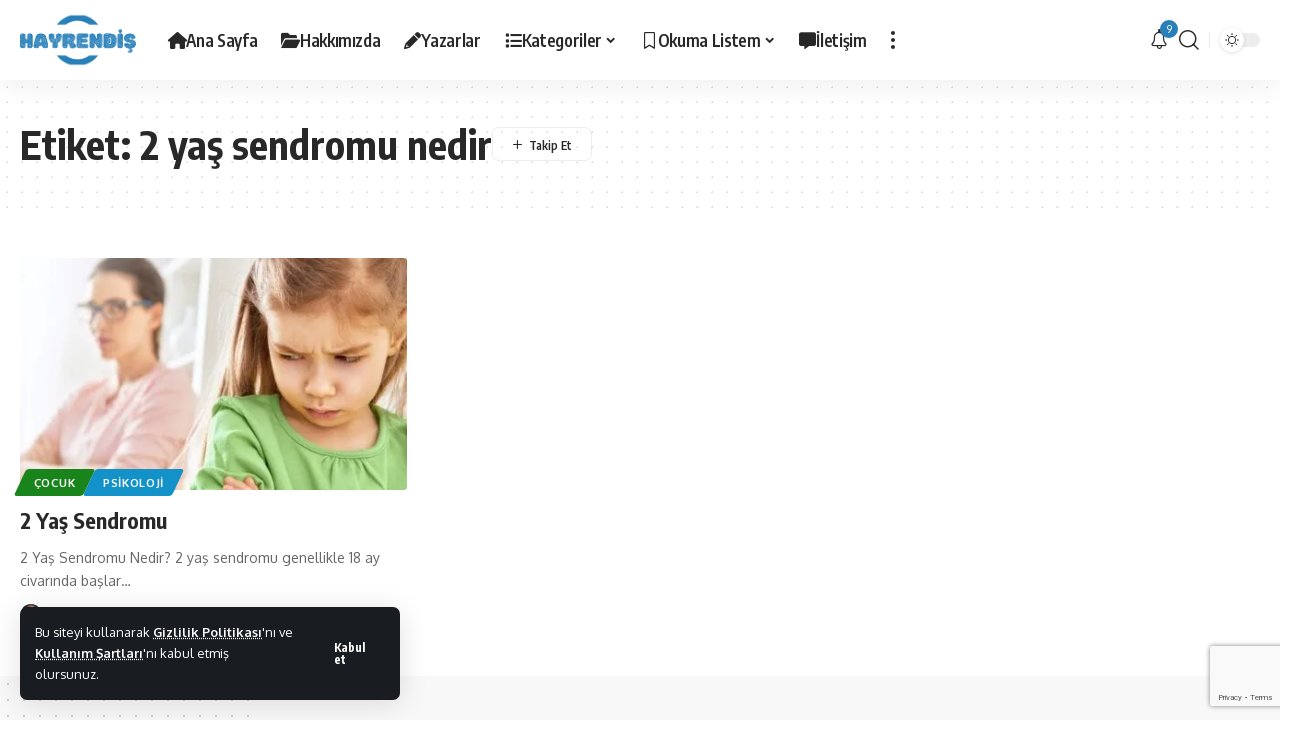

--- FILE ---
content_type: text/html; charset=UTF-8
request_url: https://www.hayrendis.com/etiket/2-yas-sendromu-nedir/
body_size: 19850
content:
<!DOCTYPE html>
<html lang="tr">
<head>
    <meta charset="UTF-8" />
    <meta http-equiv="X-UA-Compatible" content="IE=edge" />
	<meta name="viewport" content="width=device-width, initial-scale=1.0" />
    <link rel="profile" href="https://gmpg.org/xfn/11" />
	<meta name='robots' content='index, follow, max-image-preview:large, max-snippet:-1, max-video-preview:-1' />

	<!-- This site is optimized with the Yoast SEO plugin v26.8 - https://yoast.com/product/yoast-seo-wordpress/ -->
	<title>2 yaş sendromu nedir - Hayrendiş</title>
	<link rel="canonical" href="https://www.hayrendis.com/etiket/2-yas-sendromu-nedir/" />
	<meta property="og:locale" content="tr_TR" />
	<meta property="og:type" content="article" />
	<meta property="og:title" content="2 yaş sendromu nedir - Hayrendiş" />
	<meta property="og:url" content="https://www.hayrendis.com/etiket/2-yas-sendromu-nedir/" />
	<meta property="og:site_name" content="Hayrendiş" />
	<meta name="twitter:card" content="summary_large_image" />
	<meta name="twitter:site" content="@hayrendis" />
	<script type="application/ld+json" class="yoast-schema-graph">{"@context":"https://schema.org","@graph":[{"@type":"CollectionPage","@id":"https://www.hayrendis.com/etiket/2-yas-sendromu-nedir/","url":"https://www.hayrendis.com/etiket/2-yas-sendromu-nedir/","name":"2 yaş sendromu nedir - Hayrendiş","isPartOf":{"@id":"https://www.hayrendis.com/#website"},"primaryImageOfPage":{"@id":"https://www.hayrendis.com/etiket/2-yas-sendromu-nedir/#primaryimage"},"image":{"@id":"https://www.hayrendis.com/etiket/2-yas-sendromu-nedir/#primaryimage"},"thumbnailUrl":"https://www.hayrendis.com/wp-content/uploads/2022/08/2-yas-sendromu.jpg","breadcrumb":{"@id":"https://www.hayrendis.com/etiket/2-yas-sendromu-nedir/#breadcrumb"},"inLanguage":"tr"},{"@type":"ImageObject","inLanguage":"tr","@id":"https://www.hayrendis.com/etiket/2-yas-sendromu-nedir/#primaryimage","url":"https://www.hayrendis.com/wp-content/uploads/2022/08/2-yas-sendromu.jpg","contentUrl":"https://www.hayrendis.com/wp-content/uploads/2022/08/2-yas-sendromu.jpg","width":1024,"height":576},{"@type":"BreadcrumbList","@id":"https://www.hayrendis.com/etiket/2-yas-sendromu-nedir/#breadcrumb","itemListElement":[{"@type":"ListItem","position":1,"name":"Anasayfa","item":"https://www.hayrendis.com/"},{"@type":"ListItem","position":2,"name":"2 yaş sendromu nedir"}]},{"@type":"WebSite","@id":"https://www.hayrendis.com/#website","url":"https://www.hayrendis.com/","name":"Hayrendiş","description":"Hayatın Lezzeti Hayrendiş Olmakta","publisher":{"@id":"https://www.hayrendis.com/#organization"},"potentialAction":[{"@type":"SearchAction","target":{"@type":"EntryPoint","urlTemplate":"https://www.hayrendis.com/?s={search_term_string}"},"query-input":{"@type":"PropertyValueSpecification","valueRequired":true,"valueName":"search_term_string"}}],"inLanguage":"tr"},{"@type":"Organization","@id":"https://www.hayrendis.com/#organization","name":"Hayrendiş","url":"https://www.hayrendis.com/","logo":{"@type":"ImageObject","inLanguage":"tr","@id":"https://www.hayrendis.com/#/schema/logo/image/","url":"https://www.hayrendis.com/wp-content/uploads/2024/04/logo.png","contentUrl":"https://www.hayrendis.com/wp-content/uploads/2024/04/logo.png","width":497,"height":258,"caption":"Hayrendiş"},"image":{"@id":"https://www.hayrendis.com/#/schema/logo/image/"},"sameAs":["https://facebook.com/hayrendis","https://x.com/hayrendis","https://instagram.com/hayrendis","https://www.youtube.com/@hayrendis","https://threads.net/hayrendis"]}]}</script>
	<!-- / Yoast SEO plugin. -->


<link rel="alternate" type="application/rss+xml" title="Hayrendiş &raquo; akışı" href="https://www.hayrendis.com/feed/" />
<link rel="alternate" type="application/rss+xml" title="Hayrendiş &raquo; yorum akışı" href="https://www.hayrendis.com/comments/feed/" />
<link rel="alternate" type="application/rss+xml" title="Hayrendiş &raquo; 2 yaş sendromu nedir etiket akışı" href="https://www.hayrendis.com/etiket/2-yas-sendromu-nedir/feed/" />
<style id='wp-img-auto-sizes-contain-inline-css'>
img:is([sizes=auto i],[sizes^="auto," i]){contain-intrinsic-size:3000px 1500px}
/*# sourceURL=wp-img-auto-sizes-contain-inline-css */
</style>
<style id='wp-emoji-styles-inline-css'>

	img.wp-smiley, img.emoji {
		display: inline !important;
		border: none !important;
		box-shadow: none !important;
		height: 1em !important;
		width: 1em !important;
		margin: 0 0.07em !important;
		vertical-align: -0.1em !important;
		background: none !important;
		padding: 0 !important;
	}
/*# sourceURL=wp-emoji-styles-inline-css */
</style>
<link rel='stylesheet' id='wp-block-library-css' href='https://www.hayrendis.com/wp-includes/css/dist/block-library/style.min.css?ver=6.9' media='all' />
<style id='classic-theme-styles-inline-css'>
/*! This file is auto-generated */
.wp-block-button__link{color:#fff;background-color:#32373c;border-radius:9999px;box-shadow:none;text-decoration:none;padding:calc(.667em + 2px) calc(1.333em + 2px);font-size:1.125em}.wp-block-file__button{background:#32373c;color:#fff;text-decoration:none}
/*# sourceURL=/wp-includes/css/classic-themes.min.css */
</style>
<link rel='stylesheet' id='foxiz-elements-css' href='https://www.hayrendis.com/wp-content/plugins/foxiz-core/lib/foxiz-elements/public/style.css?ver=3.1' media='all' />
<style id='global-styles-inline-css'>
:root{--wp--preset--aspect-ratio--square: 1;--wp--preset--aspect-ratio--4-3: 4/3;--wp--preset--aspect-ratio--3-4: 3/4;--wp--preset--aspect-ratio--3-2: 3/2;--wp--preset--aspect-ratio--2-3: 2/3;--wp--preset--aspect-ratio--16-9: 16/9;--wp--preset--aspect-ratio--9-16: 9/16;--wp--preset--color--black: #000000;--wp--preset--color--cyan-bluish-gray: #abb8c3;--wp--preset--color--white: #ffffff;--wp--preset--color--pale-pink: #f78da7;--wp--preset--color--vivid-red: #cf2e2e;--wp--preset--color--luminous-vivid-orange: #ff6900;--wp--preset--color--luminous-vivid-amber: #fcb900;--wp--preset--color--light-green-cyan: #7bdcb5;--wp--preset--color--vivid-green-cyan: #00d084;--wp--preset--color--pale-cyan-blue: #8ed1fc;--wp--preset--color--vivid-cyan-blue: #0693e3;--wp--preset--color--vivid-purple: #9b51e0;--wp--preset--gradient--vivid-cyan-blue-to-vivid-purple: linear-gradient(135deg,rgb(6,147,227) 0%,rgb(155,81,224) 100%);--wp--preset--gradient--light-green-cyan-to-vivid-green-cyan: linear-gradient(135deg,rgb(122,220,180) 0%,rgb(0,208,130) 100%);--wp--preset--gradient--luminous-vivid-amber-to-luminous-vivid-orange: linear-gradient(135deg,rgb(252,185,0) 0%,rgb(255,105,0) 100%);--wp--preset--gradient--luminous-vivid-orange-to-vivid-red: linear-gradient(135deg,rgb(255,105,0) 0%,rgb(207,46,46) 100%);--wp--preset--gradient--very-light-gray-to-cyan-bluish-gray: linear-gradient(135deg,rgb(238,238,238) 0%,rgb(169,184,195) 100%);--wp--preset--gradient--cool-to-warm-spectrum: linear-gradient(135deg,rgb(74,234,220) 0%,rgb(151,120,209) 20%,rgb(207,42,186) 40%,rgb(238,44,130) 60%,rgb(251,105,98) 80%,rgb(254,248,76) 100%);--wp--preset--gradient--blush-light-purple: linear-gradient(135deg,rgb(255,206,236) 0%,rgb(152,150,240) 100%);--wp--preset--gradient--blush-bordeaux: linear-gradient(135deg,rgb(254,205,165) 0%,rgb(254,45,45) 50%,rgb(107,0,62) 100%);--wp--preset--gradient--luminous-dusk: linear-gradient(135deg,rgb(255,203,112) 0%,rgb(199,81,192) 50%,rgb(65,88,208) 100%);--wp--preset--gradient--pale-ocean: linear-gradient(135deg,rgb(255,245,203) 0%,rgb(182,227,212) 50%,rgb(51,167,181) 100%);--wp--preset--gradient--electric-grass: linear-gradient(135deg,rgb(202,248,128) 0%,rgb(113,206,126) 100%);--wp--preset--gradient--midnight: linear-gradient(135deg,rgb(2,3,129) 0%,rgb(40,116,252) 100%);--wp--preset--font-size--small: 13px;--wp--preset--font-size--medium: 20px;--wp--preset--font-size--large: 36px;--wp--preset--font-size--x-large: 42px;--wp--preset--spacing--20: 0.44rem;--wp--preset--spacing--30: 0.67rem;--wp--preset--spacing--40: 1rem;--wp--preset--spacing--50: 1.5rem;--wp--preset--spacing--60: 2.25rem;--wp--preset--spacing--70: 3.38rem;--wp--preset--spacing--80: 5.06rem;--wp--preset--shadow--natural: 6px 6px 9px rgba(0, 0, 0, 0.2);--wp--preset--shadow--deep: 12px 12px 50px rgba(0, 0, 0, 0.4);--wp--preset--shadow--sharp: 6px 6px 0px rgba(0, 0, 0, 0.2);--wp--preset--shadow--outlined: 6px 6px 0px -3px rgb(255, 255, 255), 6px 6px rgb(0, 0, 0);--wp--preset--shadow--crisp: 6px 6px 0px rgb(0, 0, 0);}:where(.is-layout-flex){gap: 0.5em;}:where(.is-layout-grid){gap: 0.5em;}body .is-layout-flex{display: flex;}.is-layout-flex{flex-wrap: wrap;align-items: center;}.is-layout-flex > :is(*, div){margin: 0;}body .is-layout-grid{display: grid;}.is-layout-grid > :is(*, div){margin: 0;}:where(.wp-block-columns.is-layout-flex){gap: 2em;}:where(.wp-block-columns.is-layout-grid){gap: 2em;}:where(.wp-block-post-template.is-layout-flex){gap: 1.25em;}:where(.wp-block-post-template.is-layout-grid){gap: 1.25em;}.has-black-color{color: var(--wp--preset--color--black) !important;}.has-cyan-bluish-gray-color{color: var(--wp--preset--color--cyan-bluish-gray) !important;}.has-white-color{color: var(--wp--preset--color--white) !important;}.has-pale-pink-color{color: var(--wp--preset--color--pale-pink) !important;}.has-vivid-red-color{color: var(--wp--preset--color--vivid-red) !important;}.has-luminous-vivid-orange-color{color: var(--wp--preset--color--luminous-vivid-orange) !important;}.has-luminous-vivid-amber-color{color: var(--wp--preset--color--luminous-vivid-amber) !important;}.has-light-green-cyan-color{color: var(--wp--preset--color--light-green-cyan) !important;}.has-vivid-green-cyan-color{color: var(--wp--preset--color--vivid-green-cyan) !important;}.has-pale-cyan-blue-color{color: var(--wp--preset--color--pale-cyan-blue) !important;}.has-vivid-cyan-blue-color{color: var(--wp--preset--color--vivid-cyan-blue) !important;}.has-vivid-purple-color{color: var(--wp--preset--color--vivid-purple) !important;}.has-black-background-color{background-color: var(--wp--preset--color--black) !important;}.has-cyan-bluish-gray-background-color{background-color: var(--wp--preset--color--cyan-bluish-gray) !important;}.has-white-background-color{background-color: var(--wp--preset--color--white) !important;}.has-pale-pink-background-color{background-color: var(--wp--preset--color--pale-pink) !important;}.has-vivid-red-background-color{background-color: var(--wp--preset--color--vivid-red) !important;}.has-luminous-vivid-orange-background-color{background-color: var(--wp--preset--color--luminous-vivid-orange) !important;}.has-luminous-vivid-amber-background-color{background-color: var(--wp--preset--color--luminous-vivid-amber) !important;}.has-light-green-cyan-background-color{background-color: var(--wp--preset--color--light-green-cyan) !important;}.has-vivid-green-cyan-background-color{background-color: var(--wp--preset--color--vivid-green-cyan) !important;}.has-pale-cyan-blue-background-color{background-color: var(--wp--preset--color--pale-cyan-blue) !important;}.has-vivid-cyan-blue-background-color{background-color: var(--wp--preset--color--vivid-cyan-blue) !important;}.has-vivid-purple-background-color{background-color: var(--wp--preset--color--vivid-purple) !important;}.has-black-border-color{border-color: var(--wp--preset--color--black) !important;}.has-cyan-bluish-gray-border-color{border-color: var(--wp--preset--color--cyan-bluish-gray) !important;}.has-white-border-color{border-color: var(--wp--preset--color--white) !important;}.has-pale-pink-border-color{border-color: var(--wp--preset--color--pale-pink) !important;}.has-vivid-red-border-color{border-color: var(--wp--preset--color--vivid-red) !important;}.has-luminous-vivid-orange-border-color{border-color: var(--wp--preset--color--luminous-vivid-orange) !important;}.has-luminous-vivid-amber-border-color{border-color: var(--wp--preset--color--luminous-vivid-amber) !important;}.has-light-green-cyan-border-color{border-color: var(--wp--preset--color--light-green-cyan) !important;}.has-vivid-green-cyan-border-color{border-color: var(--wp--preset--color--vivid-green-cyan) !important;}.has-pale-cyan-blue-border-color{border-color: var(--wp--preset--color--pale-cyan-blue) !important;}.has-vivid-cyan-blue-border-color{border-color: var(--wp--preset--color--vivid-cyan-blue) !important;}.has-vivid-purple-border-color{border-color: var(--wp--preset--color--vivid-purple) !important;}.has-vivid-cyan-blue-to-vivid-purple-gradient-background{background: var(--wp--preset--gradient--vivid-cyan-blue-to-vivid-purple) !important;}.has-light-green-cyan-to-vivid-green-cyan-gradient-background{background: var(--wp--preset--gradient--light-green-cyan-to-vivid-green-cyan) !important;}.has-luminous-vivid-amber-to-luminous-vivid-orange-gradient-background{background: var(--wp--preset--gradient--luminous-vivid-amber-to-luminous-vivid-orange) !important;}.has-luminous-vivid-orange-to-vivid-red-gradient-background{background: var(--wp--preset--gradient--luminous-vivid-orange-to-vivid-red) !important;}.has-very-light-gray-to-cyan-bluish-gray-gradient-background{background: var(--wp--preset--gradient--very-light-gray-to-cyan-bluish-gray) !important;}.has-cool-to-warm-spectrum-gradient-background{background: var(--wp--preset--gradient--cool-to-warm-spectrum) !important;}.has-blush-light-purple-gradient-background{background: var(--wp--preset--gradient--blush-light-purple) !important;}.has-blush-bordeaux-gradient-background{background: var(--wp--preset--gradient--blush-bordeaux) !important;}.has-luminous-dusk-gradient-background{background: var(--wp--preset--gradient--luminous-dusk) !important;}.has-pale-ocean-gradient-background{background: var(--wp--preset--gradient--pale-ocean) !important;}.has-electric-grass-gradient-background{background: var(--wp--preset--gradient--electric-grass) !important;}.has-midnight-gradient-background{background: var(--wp--preset--gradient--midnight) !important;}.has-small-font-size{font-size: var(--wp--preset--font-size--small) !important;}.has-medium-font-size{font-size: var(--wp--preset--font-size--medium) !important;}.has-large-font-size{font-size: var(--wp--preset--font-size--large) !important;}.has-x-large-font-size{font-size: var(--wp--preset--font-size--x-large) !important;}
:where(.wp-block-post-template.is-layout-flex){gap: 1.25em;}:where(.wp-block-post-template.is-layout-grid){gap: 1.25em;}
:where(.wp-block-term-template.is-layout-flex){gap: 1.25em;}:where(.wp-block-term-template.is-layout-grid){gap: 1.25em;}
:where(.wp-block-columns.is-layout-flex){gap: 2em;}:where(.wp-block-columns.is-layout-grid){gap: 2em;}
:root :where(.wp-block-pullquote){font-size: 1.5em;line-height: 1.6;}
/*# sourceURL=global-styles-inline-css */
</style>
<link rel='stylesheet' id='contact-form-7-css' href='https://www.hayrendis.com/wp-content/plugins/contact-form-7/includes/css/styles.css?ver=6.1.4' media='all' />
<link crossorigin="anonymous" rel='stylesheet' id='foxiz-font-css' href='https://fonts.googleapis.com/css?family=Oxygen%3A400%2C700%7CEncode+Sans+Condensed%3A400%2C500%2C600%2C700%2C800&#038;ver=2.7.0' media='all' />
<link rel='stylesheet' id='font-awesome-css' href='https://www.hayrendis.com/wp-content/themes/foxiz/assets/css/font-awesome.css?ver=6.1.1' media='all' />
<link rel='stylesheet' id='foxiz-main-css' href='https://www.hayrendis.com/wp-content/themes/foxiz/assets/css/main.css?ver=2.7.0' media='all' />
<style id='foxiz-main-inline-css'>
:root {--g-color :#2980b9;--g-color-90 :#2980b9e6;}.is-hd-1, .is-hd-2, .is-hd-3 {--nav-height :80px;}[data-theme="dark"].is-hd-4 {--nav-bg: #191c20;--nav-bg-from: #191c20;--nav-bg-to: #191c20;--nav-bg-glass: #191c2011;--nav-bg-glass-from: #191c2011;--nav-bg-glass-to: #191c2011;}:root {--top-site-bg :#0e0f12;--topad-spacing :15px;--hyperlink-line-color :var(--g-color);--s-content-width : 760px;--max-width-wo-sb : 840px;--s10-feat-ratio :45%;--s11-feat-ratio :45%;--login-popup-w : 350px;}[data-theme="dark"], .light-scheme {--top-site-bg :#0e0f12; }.search-header:before { background-repeat : no-repeat;background-size : cover;background-image : url(https://www.hayrendis.com/wp-content/uploads/2024/04/arama-arka-plan.webp);background-attachment : scroll;background-position : center center;}[data-theme="dark"] .search-header:before { background-repeat : no-repeat;background-size : cover;background-image : url(https://www.hayrendis.com/wp-content/uploads/2024/04/arama-arka-plan-2.webp);background-attachment : scroll;background-position : center center;}.footer-has-bg { background-color : #00000007;}[data-theme="dark"] .footer-has-bg { background-color : #16181c;}.top-site-ad .ad-image { max-width: 1500px; }.yes-hd-transparent .top-site-ad {--top-site-bg :#0e0f12;}#amp-mobile-version-switcher { display: none; }.p-category.category-id-274, .term-i-274 {--cat-highlight : #1e73be;--cat-highlight-90 : #1e73bee6;}.category-274 .blog-content {--heading-sub-color : #1e73be;}.is-cbox-274 {--cbox-bg : #1e73bee6;}.p-category.category-id-2408, .term-i-2408 {--cat-highlight : #000000;--cat-highlight-90 : #000000e6;}.category-2408 .blog-content {--heading-sub-color : #000000;}.is-cbox-2408 {--cbox-bg : #000000e6;}.p-category.category-id-151, .term-i-151 {--cat-highlight : #1e4c84;--cat-highlight-90 : #1e4c84e6;}.category-151 .blog-content {--heading-sub-color : #1e4c84;}.is-cbox-151 {--cbox-bg : #1e4c84e6;}.p-category.category-id-421, .term-i-421 {--cat-highlight : #3f3f3f;--cat-highlight-90 : #3f3f3fe6;}.category-421 .blog-content {--heading-sub-color : #3f3f3f;}.is-cbox-421 {--cbox-bg : #3f3f3fe6;}.p-category.category-id-1389, .term-i-1389 {--cat-highlight : #dd9933;--cat-highlight-90 : #dd9933e6;}.category-1389 .blog-content {--heading-sub-color : #dd9933;}.is-cbox-1389 {--cbox-bg : #dd9933e6;}.p-category.category-id-2123, .term-i-2123 {--cat-highlight : #2a8979;--cat-highlight-90 : #2a8979e6;}.category-2123 .blog-content {--heading-sub-color : #2a8979;}.is-cbox-2123 {--cbox-bg : #2a8979e6;}.p-category.category-id-275, .term-i-275 {--cat-highlight : #1a841c;--cat-highlight-90 : #1a841ce6;}.category-275 .blog-content {--heading-sub-color : #1a841c;}.is-cbox-275 {--cbox-bg : #1a841ce6;}.p-category.category-id-552, .term-i-552 {--cat-highlight : #e5d520;--cat-highlight-90 : #e5d520e6;}.category-552 .blog-content {--heading-sub-color : #e5d520;}.is-cbox-552 {--cbox-bg : #e5d520e6;}.p-category.category-id-146, .term-i-146 {--cat-highlight : #056b7f;--cat-highlight-90 : #056b7fe6;}.category-146 .blog-content {--heading-sub-color : #056b7f;}.is-cbox-146 {--cbox-bg : #056b7fe6;}.p-category.category-id-153, .term-i-153 {--cat-highlight : #001e60;--cat-highlight-90 : #001e60e6;}.category-153 .blog-content {--heading-sub-color : #001e60;}.is-cbox-153 {--cbox-bg : #001e60e6;}.p-category.category-id-862, .term-i-862 {--cat-highlight : #2596ed;--cat-highlight-90 : #2596ede6;}.category-862 .blog-content {--heading-sub-color : #2596ed;}.is-cbox-862 {--cbox-bg : #2596ede6;}.p-category.category-id-1, .term-i-1 {--cat-highlight : #36004c;--cat-highlight-90 : #36004ce6;}.category-1 .blog-content {--heading-sub-color : #36004c;}.is-cbox-1 {--cbox-bg : #36004ce6;}.p-category.category-id-287, .term-i-287 {--cat-highlight : #2d938d;--cat-highlight-90 : #2d938de6;}.category-287 .blog-content {--heading-sub-color : #2d938d;}.is-cbox-287 {--cbox-bg : #2d938de6;}.p-category.category-id-144, .term-i-144 {--cat-highlight : #270d56;--cat-highlight-90 : #270d56e6;}.category-144 .blog-content {--heading-sub-color : #270d56;}.is-cbox-144 {--cbox-bg : #270d56e6;}.p-category.category-id-1763, .term-i-1763 {--cat-highlight : #ffb03a;--cat-highlight-90 : #ffb03ae6;}.category-1763 .blog-content {--heading-sub-color : #ffb03a;}.is-cbox-1763 {--cbox-bg : #ffb03ae6;}.p-category.category-id-527, .term-i-527 {--cat-highlight : #64137a;--cat-highlight-90 : #64137ae6;}.category-527 .blog-content {--heading-sub-color : #64137a;}.is-cbox-527 {--cbox-bg : #64137ae6;}.p-category.category-id-878, .term-i-878 {--cat-highlight : #ff6666;--cat-highlight-90 : #ff6666e6;}.category-878 .blog-content {--heading-sub-color : #ff6666;}.is-cbox-878 {--cbox-bg : #ff6666e6;}.p-category.category-id-7224, .term-i-7224 {--cat-highlight : #ad7327;--cat-highlight-90 : #ad7327e6;}.category-7224 .blog-content {--heading-sub-color : #ad7327;}.is-cbox-7224 {--cbox-bg : #ad7327e6;}.p-category.category-id-148, .term-i-148 {--cat-highlight : #91cc3f;--cat-highlight-90 : #91cc3fe6;}.category-148 .blog-content {--heading-sub-color : #91cc3f;}.is-cbox-148 {--cbox-bg : #91cc3fe6;}.p-category.category-id-1178, .term-i-1178 {--cat-highlight : #5b6aaf;--cat-highlight-90 : #5b6aafe6;}.category-1178 .blog-content {--heading-sub-color : #5b6aaf;}.is-cbox-1178 {--cbox-bg : #5b6aafe6;}.p-category.category-id-549, .term-i-549 {--cat-highlight : #18b7bc;--cat-highlight-90 : #18b7bce6;}.category-549 .blog-content {--heading-sub-color : #18b7bc;}.is-cbox-549 {--cbox-bg : #18b7bce6;}.p-category.category-id-245, .term-i-245 {--cat-highlight : #e03400;--cat-highlight-90 : #e03400e6;}.category-245 .blog-content {--heading-sub-color : #e03400;}.is-cbox-245 {--cbox-bg : #e03400e6;}.p-category.category-id-145, .term-i-145 {--cat-highlight : #670084;--cat-highlight-90 : #670084e6;}.category-145 .blog-content {--heading-sub-color : #670084;}.is-cbox-145 {--cbox-bg : #670084e6;}.p-category.category-id-149, .term-i-149 {--cat-highlight : #42bf00;--cat-highlight-90 : #42bf00e6;}.category-149 .blog-content {--heading-sub-color : #42bf00;}.is-cbox-149 {--cbox-bg : #42bf00e6;}.p-category.category-id-7159, .term-i-7159 {--cat-highlight : #f74d33;--cat-highlight-90 : #f74d33e6;}.category-7159 .blog-content {--heading-sub-color : #f74d33;}.is-cbox-7159 {--cbox-bg : #f74d33e6;}.p-category.category-id-185, .term-i-185 {--cat-highlight : #4f4f4f;--cat-highlight-90 : #4f4f4fe6;}.category-185 .blog-content {--heading-sub-color : #4f4f4f;}.is-cbox-185 {--cbox-bg : #4f4f4fe6;}.p-category.category-id-1627, .term-i-1627 {--cat-highlight : #448989;--cat-highlight-90 : #448989e6;}.category-1627 .blog-content {--heading-sub-color : #448989;}.is-cbox-1627 {--cbox-bg : #448989e6;}.p-category.category-id-244, .term-i-244 {--cat-highlight : #700421;--cat-highlight-90 : #700421e6;}.category-244 .blog-content {--heading-sub-color : #700421;}.is-cbox-244 {--cbox-bg : #700421e6;}.p-category.category-id-286, .term-i-286 {--cat-highlight : #d3ae1b;--cat-highlight-90 : #d3ae1be6;}.category-286 .blog-content {--heading-sub-color : #d3ae1b;}.is-cbox-286 {--cbox-bg : #d3ae1be6;}.p-category.category-id-484, .term-i-484 {--cat-highlight : #9e3b11;--cat-highlight-90 : #9e3b11e6;}.category-484 .blog-content {--heading-sub-color : #9e3b11;}.is-cbox-484 {--cbox-bg : #9e3b11e6;}.p-category.category-id-243, .term-i-243 {--cat-highlight : #1292c9;--cat-highlight-90 : #1292c9e6;}.category-243 .blog-content {--heading-sub-color : #1292c9;}.is-cbox-243 {--cbox-bg : #1292c9e6;}.p-category.category-id-152, .term-i-152 {--cat-highlight : #fc4173;--cat-highlight-90 : #fc4173e6;}.category-152 .blog-content {--heading-sub-color : #fc4173;}.is-cbox-152 {--cbox-bg : #fc4173e6;}.p-category.category-id-1612, .term-i-1612 {--cat-highlight : #e835be;--cat-highlight-90 : #e835bee6;}.category-1612 .blog-content {--heading-sub-color : #e835be;}.is-cbox-1612 {--cbox-bg : #e835bee6;}.p-category.category-id-163, .term-i-163 {--cat-highlight : #2bbca4;--cat-highlight-90 : #2bbca4e6;}.category-163 .blog-content {--heading-sub-color : #2bbca4;}.is-cbox-163 {--cbox-bg : #2bbca4e6;}.p-category.category-id-6001, .term-i-6001 {--cat-highlight : #004377;--cat-highlight-90 : #004377e6;}.category-6001 .blog-content {--heading-sub-color : #004377;}.is-cbox-6001 {--cbox-bg : #004377e6;}.p-category.category-id-168, .term-i-168 {--cat-highlight : #31a03b;--cat-highlight-90 : #31a03be6;}.category-168 .blog-content {--heading-sub-color : #31a03b;}.is-cbox-168 {--cbox-bg : #31a03be6;}.p-category.category-id-150, .term-i-150 {--cat-highlight : #238933;--cat-highlight-90 : #238933e6;}.category-150 .blog-content {--heading-sub-color : #238933;}.is-cbox-150 {--cbox-bg : #238933e6;}.p-category.category-id-231, .term-i-231 {--cat-highlight : #475c8c;--cat-highlight-90 : #475c8ce6;}.category-231 .blog-content {--heading-sub-color : #475c8c;}.is-cbox-231 {--cbox-bg : #475c8ce6;}.p-category.category-id-1347, .term-i-1347 {--cat-highlight : #8e3b89;--cat-highlight-90 : #8e3b89e6;}.category-1347 .blog-content {--heading-sub-color : #8e3b89;}.is-cbox-1347 {--cbox-bg : #8e3b89e6;}.p-category.category-id-493, .term-i-493 {--cat-highlight : #001556;--cat-highlight-90 : #001556e6;}.category-493 .blog-content {--heading-sub-color : #001556;}.is-cbox-493 {--cbox-bg : #001556e6;}.p-category.category-id-147, .term-i-147 {--cat-highlight : #009b9b;--cat-highlight-90 : #009b9be6;}.category-147 .blog-content {--heading-sub-color : #009b9b;}.is-cbox-147 {--cbox-bg : #009b9be6;}.p-category.category-id-4130, .term-i-4130 {--cat-highlight : #997500;--cat-highlight-90 : #997500e6;}.category-4130 .blog-content {--heading-sub-color : #997500;}.is-cbox-4130 {--cbox-bg : #997500e6;}
/*# sourceURL=foxiz-main-inline-css */
</style>
<link rel='stylesheet' id='foxiz-print-css' href='https://www.hayrendis.com/wp-content/themes/foxiz/assets/css/print.css?ver=2.7.0' media='all' />
<link rel='stylesheet' id='foxiz-style-css' href='https://www.hayrendis.com/wp-content/themes/foxiz-child/style.css?ver=2.7.0' media='all' />
<script src="https://www.hayrendis.com/wp-includes/js/jquery/jquery.min.js?ver=3.7.1" id="jquery-core-js"></script>
<script src="https://www.hayrendis.com/wp-includes/js/jquery/jquery-migrate.min.js?ver=3.4.1" id="jquery-migrate-js"></script>
<script src="https://www.hayrendis.com/wp-content/themes/foxiz/assets/js/highlight-share.js?ver=1" id="highlight-share-js"></script>
<link rel="https://api.w.org/" href="https://www.hayrendis.com/wp-json/" /><link rel="alternate" title="JSON" type="application/json" href="https://www.hayrendis.com/wp-json/wp/v2/tags/1243" /><link rel="EditURI" type="application/rsd+xml" title="RSD" href="https://www.hayrendis.com/xmlrpc.php?rsd" />
<meta name="generator" content="WordPress 6.9" />
<script>document.createElement( "picture" );if(!window.HTMLPictureElement && document.addEventListener) {window.addEventListener("DOMContentLoaded", function() {var s = document.createElement("script");s.src = "https://www.hayrendis.com/wp-content/plugins/webp-express/js/picturefill.min.js";document.body.appendChild(s);});}</script><meta name="generator" content="Elementor 3.34.2; features: e_font_icon_svg, additional_custom_breakpoints; settings: css_print_method-external, google_font-enabled, font_display-swap">
<style>.recentcomments a{display:inline !important;padding:0 !important;margin:0 !important;}</style>				<!-- Google tag (gtag.js) -->
				<script async src="https://www.googletagmanager.com/gtag/js?id=G-C5YG9WW5SP"></script>
				<script> window.dataLayer = window.dataLayer || [];

					function gtag() {
						dataLayer.push(arguments);
					}

					gtag('js', new Date());
					gtag('config', 'G-C5YG9WW5SP');
				</script>
			<script type="application/ld+json">{
    "@context": "https://schema.org",
    "@type": "WebSite",
    "@id": "https://www.hayrendis.com/#website",
    "url": "https://www.hayrendis.com/",
    "name": "Hayrendi\u015f",
    "potentialAction": {
        "@type": "SearchAction",
        "target": "https://www.hayrendis.com/?s={search_term_string}",
        "query-input": "required name=search_term_string"
    }
}</script>
			<style>
				.e-con.e-parent:nth-of-type(n+4):not(.e-lazyloaded):not(.e-no-lazyload),
				.e-con.e-parent:nth-of-type(n+4):not(.e-lazyloaded):not(.e-no-lazyload) * {
					background-image: none !important;
				}
				@media screen and (max-height: 1024px) {
					.e-con.e-parent:nth-of-type(n+3):not(.e-lazyloaded):not(.e-no-lazyload),
					.e-con.e-parent:nth-of-type(n+3):not(.e-lazyloaded):not(.e-no-lazyload) * {
						background-image: none !important;
					}
				}
				@media screen and (max-height: 640px) {
					.e-con.e-parent:nth-of-type(n+2):not(.e-lazyloaded):not(.e-no-lazyload),
					.e-con.e-parent:nth-of-type(n+2):not(.e-lazyloaded):not(.e-no-lazyload) * {
						background-image: none !important;
					}
				}
			</style>
			<!-- Bu URL için kullanılabilir bir amphtml sürümü yok. --><script type="application/ld+json">{"@context":"http://schema.org","@type":"BreadcrumbList","itemListElement":[{"@type":"ListItem","position":2,"item":{"@id":"https://www.hayrendis.com/etiket/2-yas-sendromu-nedir/","name":"2 yaş sendromu nedir"}},{"@type":"ListItem","position":1,"item":{"@id":"https://www.hayrendis.com","name":"Hayrendiş"}}]}</script>
<link rel="icon" href="https://www.hayrendis.com/wp-content/uploads/2024/04/favicon-226x220.png" sizes="32x32" />
<link rel="icon" href="https://www.hayrendis.com/wp-content/uploads/2024/04/favicon.png" sizes="192x192" />
<link rel="apple-touch-icon" href="https://www.hayrendis.com/wp-content/uploads/2024/04/favicon.png" />
<meta name="msapplication-TileImage" content="https://www.hayrendis.com/wp-content/uploads/2024/04/favicon.png" />
</head>
<body class="archive tag tag-2-yas-sendromu-nedir tag-1243 wp-embed-responsive wp-theme-foxiz wp-child-theme-foxiz-child personalized-all elementor-default elementor-kit-13528 menu-ani-1 hover-ani-1 btn-ani-1 btn-transform-1 is-rm-1 lmeta-dot loader-1 dark-sw-1 mtax-1 is-hd-1 is-backtop none-m-backtop  is-mstick is-smart-sticky" data-theme="default">
<div class="site-outer">
			<div id="site-header" class="header-wrap rb-section header-set-1 header-1 header-wrapper style-shadow has-quick-menu">
			<aside id="rb-privacy" class="privacy-bar privacy-left"><div class="privacy-inner"><div class="privacy-content">Bu siteyi kullanarak <a href="https://hayrendis.com/gizlilik-politikasi">Gizlilik Politikası</a>'nı ve <a href="#">Kullanım Şartları</a>'nı kabul etmiş olursunuz.</div><div class="privacy-dismiss"><a id="privacy-trigger" href="#" role="button" class="privacy-dismiss-btn is-btn"><span>Kabul et</span></a></div></div></aside>			<div id="navbar-outer" class="navbar-outer">
				<div id="sticky-holder" class="sticky-holder">
					<div class="navbar-wrap">
						<div class="rb-container edge-padding">
							<div class="navbar-inner">
								<div class="navbar-left">
											<div class="logo-wrap is-image-logo site-branding">
			<a href="https://www.hayrendis.com/" class="logo" title="Hayrendiş">
				<img fetchpriority="high" class="logo-default" data-mode="default" height="258" width="497" src="https://www.hayrendis.com/wp-content/uploads/2024/04/logo.png" alt="Hayrendiş" decoding="async" loading="eager" fetchpriority="high"><picture><source srcset="https://www.hayrendis.com/wp-content/uploads/2024/04/logo-beyaz.webp" type="image/webp"><img fetchpriority="high" class="logo-dark webpexpress-processed" data-mode="dark" height="258" width="497" src="https://www.hayrendis.com/wp-content/uploads/2024/04/logo-beyaz.png" alt="Hayrendiş" decoding="async" loading="eager"></picture><picture><source srcset="https://www.hayrendis.com/wp-content/uploads/2024/04/logo-beyaz.webp" type="image/webp"><img fetchpriority="high" class="logo-transparent webpexpress-processed" height="258" width="497" src="https://www.hayrendis.com/wp-content/uploads/2024/04/logo-beyaz.png" alt="Hayrendiş" decoding="async" loading="eager"></picture>			</a>
		</div>
				<nav id="site-navigation" class="main-menu-wrap" aria-label="main menu"><ul id="menu-yeni-ana-menu" class="main-menu rb-menu large-menu" itemscope itemtype="https://www.schema.org/SiteNavigationElement"><li id="menu-item-13618" class="menu-item menu-item-type-post_type menu-item-object-page menu-item-home menu-item-13618"><a href="https://www.hayrendis.com/"><span><i class="menu-item-icon fa fa-home" aria-hidden="true"></i>Ana Sayfa</span></a></li>
<li id="menu-item-13619" class="menu-item menu-item-type-post_type menu-item-object-page menu-item-13619"><a href="https://www.hayrendis.com/hakkimizda/"><span><i class="menu-item-icon fa fa-folder-open" aria-hidden="true"></i>Hakkımızda</span></a></li>
<li id="menu-item-13620" class="menu-item menu-item-type-post_type menu-item-object-page menu-item-13620"><a href="https://www.hayrendis.com/yazarlar/"><span><i class="menu-item-icon fa fa-pencil" aria-hidden="true"></i>Yazarlar</span></a></li>
<li id="menu-item-13621" class="menu-item menu-item-type-custom menu-item-object-custom menu-item-has-children menu-item-13621 menu-item-has-children menu-has-child-mega menu-has-child-mega-template"><a href="#"><span><i class="menu-item-icon fa fa-list" aria-hidden="true"></i>Kategoriler</span></a><div class="flex-dropdown is-mega-template" style="width:850px;"><div class="mega-template-inner">
<ul class="sub-menu">
	<li id="menu-item-13572" class="menu-item menu-item-type-taxonomy menu-item-object-category menu-item-13572"><a href="https://www.hayrendis.com/aile/"><span>Aile</span></a></li>
	<li id="menu-item-13573" class="menu-item menu-item-type-taxonomy menu-item-object-category menu-item-13573"><a href="https://www.hayrendis.com/arastirma/"><span>Araştırma</span></a></li>
	<li id="menu-item-13574" class="menu-item menu-item-type-taxonomy menu-item-object-category menu-item-13574"><a href="https://www.hayrendis.com/bilim-kurgu/"><span>Bilim &amp; Kurgu</span></a></li>
	<li id="menu-item-13575" class="menu-item menu-item-type-taxonomy menu-item-object-category menu-item-13575"><a href="https://www.hayrendis.com/bilisim-teknoloji/"><span>Bilişim &amp; Teknoloji</span></a></li>
	<li id="menu-item-13576" class="menu-item menu-item-type-taxonomy menu-item-object-category menu-item-13576"><a href="https://www.hayrendis.com/biyografi/"><span>Biyografi</span></a></li>
	<li id="menu-item-13577" class="menu-item menu-item-type-taxonomy menu-item-object-category menu-item-13577"><a href="https://www.hayrendis.com/sevgi-ask/"><span>Sevgi &amp; Aşk</span></a></li>
	<li id="menu-item-13578" class="menu-item menu-item-type-taxonomy menu-item-object-category menu-item-13578"><a href="https://www.hayrendis.com/cesitli-bilgiler/"><span>Çeşitli Bilgiler</span></a></li>
	<li id="menu-item-13579" class="menu-item menu-item-type-taxonomy menu-item-object-category menu-item-13579"><a href="https://www.hayrendis.com/cocuk/"><span>Çocuk</span></a></li>
	<li id="menu-item-13580" class="menu-item menu-item-type-taxonomy menu-item-object-category menu-item-13580"><a href="https://www.hayrendis.com/denemeler/"><span>Denemeler</span></a></li>
	<li id="menu-item-13581" class="menu-item menu-item-type-taxonomy menu-item-object-category menu-item-has-children menu-item-13581"><a href="https://www.hayrendis.com/edebiyat/"><span>Edebiyat</span></a>
	<ul class="sub-menu">
		<li id="menu-item-13608" class="menu-item menu-item-type-taxonomy menu-item-object-category menu-item-13608"><a href="https://www.hayrendis.com/edebiyat/oykuler/"><span>Öyküler</span></a></li>
		<li id="menu-item-13609" class="menu-item menu-item-type-taxonomy menu-item-object-category menu-item-13609"><a href="https://www.hayrendis.com/edebiyat/siirler/"><span>Şiirler</span></a></li>
		<li id="menu-item-13606" class="menu-item menu-item-type-taxonomy menu-item-object-category menu-item-13606"><a href="https://www.hayrendis.com/edebiyat/hatiralar/"><span>Hatıralar</span></a></li>
		<li id="menu-item-13607" class="menu-item menu-item-type-taxonomy menu-item-object-category menu-item-13607"><a href="https://www.hayrendis.com/edebiyat/mesajlar/"><span>Mesajlar</span></a></li>
		<li id="menu-item-13610" class="menu-item menu-item-type-taxonomy menu-item-object-category menu-item-13610"><a href="https://www.hayrendis.com/edebiyat/sozler/"><span>Sözler</span></a></li>
	</ul>
</li>
	<li id="menu-item-13582" class="menu-item menu-item-type-taxonomy menu-item-object-category menu-item-13582"><a href="https://www.hayrendis.com/egitim/"><span>Eğitim</span></a></li>
	<li id="menu-item-13583" class="menu-item menu-item-type-taxonomy menu-item-object-category menu-item-13583"><a href="https://www.hayrendis.com/felsefe/"><span>Felsefe</span></a></li>
	<li id="menu-item-16387" class="menu-item menu-item-type-taxonomy menu-item-object-category menu-item-16387"><a href="https://www.hayrendis.com/finans/"><span>Finans</span></a></li>
	<li id="menu-item-13584" class="menu-item menu-item-type-taxonomy menu-item-object-category menu-item-13584"><a href="https://www.hayrendis.com/genel/"><span>Genel</span></a></li>
	<li id="menu-item-13585" class="menu-item menu-item-type-taxonomy menu-item-object-category menu-item-13585"><a href="https://www.hayrendis.com/gezi/"><span>Gezi</span></a></li>
	<li id="menu-item-13586" class="menu-item menu-item-type-taxonomy menu-item-object-category menu-item-13586"><a href="https://www.hayrendis.com/guncel/"><span>Güncel</span></a></li>
	<li id="menu-item-13587" class="menu-item menu-item-type-taxonomy menu-item-object-category menu-item-13587"><a href="https://www.hayrendis.com/gunluk/"><span>Günlük</span></a></li>
	<li id="menu-item-13588" class="menu-item menu-item-type-taxonomy menu-item-object-category menu-item-13588"><a href="https://www.hayrendis.com/hayvanlar-alemi/"><span>Hayvanlar Alemi</span></a></li>
	<li id="menu-item-21741" class="menu-item menu-item-type-taxonomy menu-item-object-category menu-item-21741"><a href="https://www.hayrendis.com/hukuk/"><span>Hukuk</span></a></li>
	<li id="menu-item-13589" class="menu-item menu-item-type-taxonomy menu-item-object-category menu-item-13589"><a href="https://www.hayrendis.com/ilahiyat/"><span>İlahiyat</span></a></li>
	<li id="menu-item-13590" class="menu-item menu-item-type-taxonomy menu-item-object-category menu-item-13590"><a href="https://www.hayrendis.com/is-ve-meslek/"><span>İş ve Meslek</span></a></li>
	<li id="menu-item-13591" class="menu-item menu-item-type-taxonomy menu-item-object-category menu-item-13591"><a href="https://www.hayrendis.com/kisisel-gelisim/"><span>Kişisel Gelişim</span></a></li>
	<li id="menu-item-13592" class="menu-item menu-item-type-taxonomy menu-item-object-category menu-item-13592"><a href="https://www.hayrendis.com/kitap-dergi/"><span>Kitap &amp; Dergi</span></a></li>
	<li id="menu-item-13593" class="menu-item menu-item-type-taxonomy menu-item-object-category menu-item-13593"><a href="https://www.hayrendis.com/kultur-sanat/"><span>Kültür &amp; Sanat</span></a></li>
	<li id="menu-item-13594" class="menu-item menu-item-type-taxonomy menu-item-object-category menu-item-13594"><a href="https://www.hayrendis.com/maneviyat/"><span>Maneviyat</span></a></li>
	<li id="menu-item-13595" class="menu-item menu-item-type-taxonomy menu-item-object-category menu-item-13595"><a href="https://www.hayrendis.com/motivasyon/"><span>Motivasyon</span></a></li>
	<li id="menu-item-13596" class="menu-item menu-item-type-taxonomy menu-item-object-category menu-item-13596"><a href="https://www.hayrendis.com/muzik/"><span>Müzik</span></a></li>
	<li id="menu-item-13597" class="menu-item menu-item-type-taxonomy menu-item-object-category menu-item-13597"><a href="https://www.hayrendis.com/nostalji/"><span>Nostalji</span></a></li>
	<li id="menu-item-13598" class="menu-item menu-item-type-taxonomy menu-item-object-category menu-item-13598"><a href="https://www.hayrendis.com/psikoloji/"><span>Psikoloji</span></a></li>
	<li id="menu-item-13599" class="menu-item menu-item-type-taxonomy menu-item-object-category menu-item-13599"><a href="https://www.hayrendis.com/saglik/"><span>Sağlık</span></a></li>
	<li id="menu-item-16388" class="menu-item menu-item-type-taxonomy menu-item-object-category menu-item-16388"><a href="https://www.hayrendis.com/sevgi-ask/"><span>Sevgi &amp; Aşk</span></a></li>
	<li id="menu-item-17576" class="menu-item menu-item-type-taxonomy menu-item-object-category menu-item-17576"><a href="https://www.hayrendis.com/sosyoloji/"><span>Sosyoloji</span></a></li>
	<li id="menu-item-13600" class="menu-item menu-item-type-taxonomy menu-item-object-category menu-item-13600"><a href="https://www.hayrendis.com/spor/"><span>Spor</span></a></li>
	<li id="menu-item-13601" class="menu-item menu-item-type-taxonomy menu-item-object-category menu-item-has-children menu-item-13601"><a href="https://www.hayrendis.com/tarih/"><span>Tarih</span></a>
	<ul class="sub-menu">
		<li id="menu-item-13605" class="menu-item menu-item-type-taxonomy menu-item-object-category menu-item-13605"><a href="https://www.hayrendis.com/tarih/tarihi-mekanlar/"><span>Tarihi Mekanlar</span></a></li>
	</ul>
</li>
	<li id="menu-item-13602" class="menu-item menu-item-type-taxonomy menu-item-object-category menu-item-13602"><a href="https://www.hayrendis.com/tv-sinema/"><span>TV &amp; Sinema</span></a></li>
	<li id="menu-item-13603" class="menu-item menu-item-type-taxonomy menu-item-object-category menu-item-13603"><a href="https://www.hayrendis.com/yasam/"><span>Yaşam</span></a></li>
	<li id="menu-item-13604" class="menu-item menu-item-type-taxonomy menu-item-object-category menu-item-13604"><a href="https://www.hayrendis.com/yemek-mutfak/"><span>Yemek &amp; Mutfak</span></a></li>
</ul>
						<div data-elementor-type="wp-post" data-elementor-id="23604" class="elementor elementor-23604">
						<section class="elementor-section elementor-top-section elementor-element elementor-element-616b915 elementor-section-boxed elementor-section-height-default elementor-section-height-default" data-id="616b915" data-element_type="section" data-settings="{&quot;background_background&quot;:&quot;classic&quot;}">
						<div class="elementor-container elementor-column-gap-no">
					<div class="elementor-column elementor-col-100 elementor-top-column elementor-element elementor-element-5dd9f19" data-id="5dd9f19" data-element_type="column">
			<div class="elementor-widget-wrap elementor-element-populated">
						<section class="elementor-section elementor-inner-section elementor-element elementor-element-cb98d5e elementor-section-full_width elementor-section-height-default elementor-section-height-default" data-id="cb98d5e" data-element_type="section">
						<div class="elementor-container elementor-column-gap-custom">
					<div class="elementor-column elementor-col-20 elementor-inner-column elementor-element elementor-element-da12b49" data-id="da12b49" data-element_type="column">
			<div class="elementor-widget-wrap elementor-element-populated">
						<div class="elementor-element elementor-element-9ebca46 elementor-widget elementor-widget-wp-widget-nav_menu" data-id="9ebca46" data-element_type="widget" data-widget_type="wp-widget-nav_menu.default">
				<div class="elementor-widget-container">
					<div class="menu-kategoriler-1-container"><ul id="menu-kategoriler-1" class="menu"><li id="menu-item-23605" class="menu-item menu-item-type-taxonomy menu-item-object-category menu-item-23605"><a href="https://www.hayrendis.com/aile/"><span>Aile</span></a></li>
<li id="menu-item-23606" class="menu-item menu-item-type-taxonomy menu-item-object-category menu-item-23606"><a href="https://www.hayrendis.com/arastirma/"><span>Araştırma</span></a></li>
<li id="menu-item-23607" class="menu-item menu-item-type-taxonomy menu-item-object-category menu-item-23607"><a href="https://www.hayrendis.com/bilim-kurgu/"><span>Bilim &amp; Kurgu</span></a></li>
<li id="menu-item-23608" class="menu-item menu-item-type-taxonomy menu-item-object-category menu-item-23608"><a href="https://www.hayrendis.com/bilisim-teknoloji/"><span>Bilişim &amp; Teknoloji</span></a></li>
<li id="menu-item-23609" class="menu-item menu-item-type-taxonomy menu-item-object-category menu-item-23609"><a href="https://www.hayrendis.com/biyografi/"><span>Biyografi</span></a></li>
<li id="menu-item-23610" class="menu-item menu-item-type-taxonomy menu-item-object-category menu-item-23610"><a href="https://www.hayrendis.com/cesitli-bilgiler/"><span>Çeşitli Bilgiler</span></a></li>
<li id="menu-item-23611" class="menu-item menu-item-type-taxonomy menu-item-object-category menu-item-23611"><a href="https://www.hayrendis.com/cocuk/"><span>Çocuk</span></a></li>
<li id="menu-item-23612" class="menu-item menu-item-type-taxonomy menu-item-object-category menu-item-23612"><a href="https://www.hayrendis.com/denemeler/"><span>Denemeler</span></a></li>
<li id="menu-item-23613" class="menu-item menu-item-type-taxonomy menu-item-object-category menu-item-23613"><a href="https://www.hayrendis.com/edebiyat/"><span>Edebiyat</span></a></li>
</ul></div>				</div>
				</div>
					</div>
		</div>
				<div class="elementor-column elementor-col-20 elementor-inner-column elementor-element elementor-element-a5f2208" data-id="a5f2208" data-element_type="column">
			<div class="elementor-widget-wrap elementor-element-populated">
						<div class="elementor-element elementor-element-18e3f8b elementor-widget elementor-widget-wp-widget-nav_menu" data-id="18e3f8b" data-element_type="widget" data-widget_type="wp-widget-nav_menu.default">
				<div class="elementor-widget-container">
					<div class="menu-kategoriler-2-container"><ul id="menu-kategoriler-2" class="menu"><li id="menu-item-23614" class="menu-item menu-item-type-taxonomy menu-item-object-category menu-item-23614"><a href="https://www.hayrendis.com/egitim/"><span>Eğitim</span></a></li>
<li id="menu-item-23615" class="menu-item menu-item-type-taxonomy menu-item-object-category menu-item-23615"><a href="https://www.hayrendis.com/felsefe/"><span>Felsefe</span></a></li>
<li id="menu-item-23616" class="menu-item menu-item-type-taxonomy menu-item-object-category menu-item-23616"><a href="https://www.hayrendis.com/finans/"><span>Finans</span></a></li>
<li id="menu-item-23617" class="menu-item menu-item-type-taxonomy menu-item-object-category menu-item-23617"><a href="https://www.hayrendis.com/genel/"><span>Genel</span></a></li>
<li id="menu-item-23618" class="menu-item menu-item-type-taxonomy menu-item-object-category menu-item-23618"><a href="https://www.hayrendis.com/gezi/"><span>Gezi</span></a></li>
<li id="menu-item-23619" class="menu-item menu-item-type-taxonomy menu-item-object-category menu-item-23619"><a href="https://www.hayrendis.com/guncel/"><span>Güncel</span></a></li>
<li id="menu-item-23620" class="menu-item menu-item-type-taxonomy menu-item-object-category menu-item-23620"><a href="https://www.hayrendis.com/gunluk/"><span>Günlük</span></a></li>
<li id="menu-item-23621" class="menu-item menu-item-type-taxonomy menu-item-object-category menu-item-23621"><a href="https://www.hayrendis.com/hayvanlar-alemi/"><span>Hayvanlar Alemi</span></a></li>
<li id="menu-item-23622" class="menu-item menu-item-type-taxonomy menu-item-object-category menu-item-23622"><a href="https://www.hayrendis.com/hukuk/"><span>Hukuk</span></a></li>
</ul></div>				</div>
				</div>
					</div>
		</div>
				<div class="elementor-column elementor-col-20 elementor-inner-column elementor-element elementor-element-100c878" data-id="100c878" data-element_type="column">
			<div class="elementor-widget-wrap elementor-element-populated">
						<div class="elementor-element elementor-element-f600457 elementor-widget elementor-widget-wp-widget-nav_menu" data-id="f600457" data-element_type="widget" data-widget_type="wp-widget-nav_menu.default">
				<div class="elementor-widget-container">
					<div class="menu-kategoriler-3-container"><ul id="menu-kategoriler-3" class="menu"><li id="menu-item-23623" class="menu-item menu-item-type-taxonomy menu-item-object-category menu-item-23623"><a href="https://www.hayrendis.com/ilahiyat/"><span>İlahiyat</span></a></li>
<li id="menu-item-23624" class="menu-item menu-item-type-taxonomy menu-item-object-category menu-item-23624"><a href="https://www.hayrendis.com/is-ve-meslek/"><span>İş ve Meslek</span></a></li>
<li id="menu-item-23625" class="menu-item menu-item-type-taxonomy menu-item-object-category menu-item-23625"><a href="https://www.hayrendis.com/kisisel-gelisim/"><span>Kişisel Gelişim</span></a></li>
<li id="menu-item-23626" class="menu-item menu-item-type-taxonomy menu-item-object-category menu-item-23626"><a href="https://www.hayrendis.com/kitap-dergi/"><span>Kitap &amp; Dergi</span></a></li>
<li id="menu-item-23627" class="menu-item menu-item-type-taxonomy menu-item-object-category menu-item-23627"><a href="https://www.hayrendis.com/kultur-sanat/"><span>Kültür &amp; Sanat</span></a></li>
<li id="menu-item-23628" class="menu-item menu-item-type-taxonomy menu-item-object-category menu-item-23628"><a href="https://www.hayrendis.com/maneviyat/"><span>Maneviyat</span></a></li>
<li id="menu-item-23629" class="menu-item menu-item-type-taxonomy menu-item-object-category menu-item-23629"><a href="https://www.hayrendis.com/motivasyon/"><span>Motivasyon</span></a></li>
<li id="menu-item-23630" class="menu-item menu-item-type-taxonomy menu-item-object-category menu-item-23630"><a href="https://www.hayrendis.com/muzik/"><span>Müzik</span></a></li>
<li id="menu-item-23631" class="menu-item menu-item-type-taxonomy menu-item-object-category menu-item-23631"><a href="https://www.hayrendis.com/nostalji/"><span>Nostalji</span></a></li>
</ul></div>				</div>
				</div>
					</div>
		</div>
				<div class="elementor-column elementor-col-20 elementor-inner-column elementor-element elementor-element-e284fec" data-id="e284fec" data-element_type="column">
			<div class="elementor-widget-wrap elementor-element-populated">
						<div class="elementor-element elementor-element-12f4bcb elementor-widget elementor-widget-wp-widget-nav_menu" data-id="12f4bcb" data-element_type="widget" data-widget_type="wp-widget-nav_menu.default">
				<div class="elementor-widget-container">
					<div class="menu-kategoriler-4-container"><ul id="menu-kategoriler-4" class="menu"><li id="menu-item-23632" class="menu-item menu-item-type-taxonomy menu-item-object-category menu-item-23632"><a href="https://www.hayrendis.com/psikoloji/"><span>Psikoloji</span></a></li>
<li id="menu-item-23633" class="menu-item menu-item-type-taxonomy menu-item-object-category menu-item-23633"><a href="https://www.hayrendis.com/saglik/"><span>Sağlık</span></a></li>
<li id="menu-item-23634" class="menu-item menu-item-type-taxonomy menu-item-object-category menu-item-23634"><a href="https://www.hayrendis.com/sevgi-ask/"><span>Sevgi &amp; Aşk</span></a></li>
<li id="menu-item-23635" class="menu-item menu-item-type-taxonomy menu-item-object-category menu-item-23635"><a href="https://www.hayrendis.com/sosyoloji/"><span>Sosyoloji</span></a></li>
<li id="menu-item-23636" class="menu-item menu-item-type-taxonomy menu-item-object-category menu-item-23636"><a href="https://www.hayrendis.com/spor/"><span>Spor</span></a></li>
<li id="menu-item-23637" class="menu-item menu-item-type-taxonomy menu-item-object-category menu-item-23637"><a href="https://www.hayrendis.com/tarih/"><span>Tarih</span></a></li>
<li id="menu-item-23638" class="menu-item menu-item-type-taxonomy menu-item-object-category menu-item-23638"><a href="https://www.hayrendis.com/tv-sinema/"><span>TV &amp; Sinema</span></a></li>
<li id="menu-item-23639" class="menu-item menu-item-type-taxonomy menu-item-object-category menu-item-23639"><a href="https://www.hayrendis.com/yasam/"><span>Yaşam</span></a></li>
<li id="menu-item-23640" class="menu-item menu-item-type-taxonomy menu-item-object-category menu-item-23640"><a href="https://www.hayrendis.com/yemek-mutfak/"><span>Yemek &amp; Mutfak</span></a></li>
</ul></div>				</div>
				</div>
					</div>
		</div>
				<div class="elementor-column elementor-col-20 elementor-inner-column elementor-element elementor-element-f889923" data-id="f889923" data-element_type="column">
			<div class="elementor-widget-wrap elementor-element-populated">
						<div class="elementor-element elementor-element-6fcf05c elementor-widget elementor-widget-wp-widget-nav_menu" data-id="6fcf05c" data-element_type="widget" data-widget_type="wp-widget-nav_menu.default">
				<div class="elementor-widget-container">
					<div class="menu-kategoriler-5-container"><ul id="menu-kategoriler-5" class="menu"><li id="menu-item-23641" class="menu-item menu-item-type-taxonomy menu-item-object-category menu-item-23641"><a href="https://www.hayrendis.com/edebiyat/hatiralar/"><span>Hatıralar</span></a></li>
<li id="menu-item-23642" class="menu-item menu-item-type-taxonomy menu-item-object-category menu-item-23642"><a href="https://www.hayrendis.com/edebiyat/masallar/"><span>Masallar</span></a></li>
<li id="menu-item-23643" class="menu-item menu-item-type-taxonomy menu-item-object-category menu-item-23643"><a href="https://www.hayrendis.com/edebiyat/mesajlar/"><span>Mesajlar</span></a></li>
<li id="menu-item-23644" class="menu-item menu-item-type-taxonomy menu-item-object-category menu-item-23644"><a href="https://www.hayrendis.com/edebiyat/oykuler/"><span>Öyküler</span></a></li>
<li id="menu-item-23645" class="menu-item menu-item-type-taxonomy menu-item-object-category menu-item-23645"><a href="https://www.hayrendis.com/edebiyat/siirler/"><span>Şiirler</span></a></li>
<li id="menu-item-23646" class="menu-item menu-item-type-taxonomy menu-item-object-category menu-item-23646"><a href="https://www.hayrendis.com/edebiyat/sozler/"><span>Sözler</span></a></li>
<li id="menu-item-23647" class="menu-item menu-item-type-taxonomy menu-item-object-category menu-item-23647"><a href="https://www.hayrendis.com/tarih/tarihi-mekanlar/"><span>Tarihi Mekanlar</span></a></li>
</ul></div>				</div>
				</div>
					</div>
		</div>
					</div>
		</section>
					</div>
		</div>
					</div>
		</section>
				</div>
					</div></div></li>
<li id="menu-item-15294" class="menu-item menu-item-type-post_type menu-item-object-page menu-item-has-children menu-item-15294"><a href="https://www.hayrendis.com/okuma-listem/"><span><i class="menu-item-icon rbi rbi-bookmark" aria-hidden="true"></i>Okuma Listem</span></a>
<ul class="sub-menu">
	<li id="menu-item-15657" class="menu-item menu-item-type-post_type menu-item-object-page menu-item-15657"><a href="https://www.hayrendis.com/okuma-gecmisi/"><span>Okuma Geçmişi</span></a></li>
	<li id="menu-item-15658" class="menu-item menu-item-type-post_type menu-item-object-page menu-item-15658"><a href="https://www.hayrendis.com/ilgi-alanlari/"><span>İlgi Alanları</span></a></li>
</ul>
</li>
<li id="menu-item-15411" class="menu-item menu-item-type-post_type menu-item-object-page menu-item-15411"><a href="https://www.hayrendis.com/iletisim/"><span><i class="menu-item-icon fa fa-message" aria-hidden="true"></i>İletişim</span></a></li>
</ul></nav>
				<div class="more-section-outer menu-has-child-flex menu-has-child-mega-columns layout-col-3">
			<a class="more-trigger icon-holder" href="#" rel="nofollow" role="button" data-title="Diğer" aria-label="more">
				<span class="dots-icon"><span></span><span></span><span></span></span> </a>
			<div id="rb-more" class="more-section flex-dropdown">
				<div class="more-section-inner">
					<div class="more-content">
								<div class="header-search-form is-form-layout">
							<span class="h5">Arama</span>
			<form method="get" action="https://www.hayrendis.com/" class="rb-search-form live-search-form"  data-search="post" data-limit="0" data-follow="0" data-tax="category" data-dsource="0"  data-ptype=""><div class="search-form-inner"><span class="search-icon"><i class="rbi rbi-search" aria-hidden="true"></i></span><span class="search-text"><input type="text" class="field" placeholder="Arama Başlıkları, Yazılar..." value="" name="s"/></span><span class="rb-search-submit"><input type="submit" value="Arama"/><i class="rbi rbi-cright" aria-hidden="true"></i></span><span class="live-search-animation rb-loader"></span></div><div class="live-search-response"></div></form>		</div>
									<div class="mega-columns">
															</div>
											</div>
											<div class="collapse-footer">
															<div class="collapse-footer-menu"><ul id="menu-alt-menu-1" class="collapse-footer-menu-inner"><li class="menu-item menu-item-type-post_type menu-item-object-page menu-item-11661"><a href="https://www.hayrendis.com/hakkimizda/"><span>Hakkımızda</span></a></li>
<li class="menu-item menu-item-type-post_type menu-item-object-page menu-item-17697"><a href="https://www.hayrendis.com/kunye/"><span>Künye</span></a></li>
<li class="menu-item menu-item-type-post_type menu-item-object-page menu-item-2560"><a href="https://www.hayrendis.com/yazarlar/"><span>Yazarlar</span></a></li>
<li class="menu-item menu-item-type-post_type menu-item-object-page menu-item-15505"><a href="https://www.hayrendis.com/basvuru/"><span>Başvuru</span></a></li>
<li class="menu-item menu-item-type-post_type menu-item-object-page menu-item-privacy-policy menu-item-10567"><a rel="privacy-policy" href="https://www.hayrendis.com/gizlilik-politikasi/"><span>Gizlilik politikası</span></a></li>
<li class="menu-item menu-item-type-post_type menu-item-object-page menu-item-15412"><a href="https://www.hayrendis.com/iletisim/"><span>İletişim</span></a></li>
</ul></div>
															<div class="collapse-copyright">© 2024 Hayrendiş - Sitede yer alan makale, yazı ve şiirlerin tüm hakları yazarlarına ve Hayrendis.com'a aittir. Kaynak gösterilerek de olsa kullanılamaz. Web Tasarım: <a href="https://ydweb.com.tr" target="_blank">YD Web</a></div>
													</div>
									</div>
			</div>
		</div>
										</div>
								<div class="navbar-right">
											<div class="wnav-holder header-dropdown-outer">
			<div class="dropdown-trigger notification-icon notification-trigger">
          <span class="notification-icon-inner" data-title="Bildirimler">
              <span class="notification-icon-holder">
              	              <i class="rbi rbi-notification wnav-icon" aria-hidden="true"></i>
                            <span class="notification-info"></span>
              </span>
          </span>
			</div>
			<div class="header-dropdown notification-dropdown">
				<div class="notification-popup">
					<div class="notification-header">
						<span class="h4">Bildirimler</span>
													<a class="notification-url meta-text" href="/okuma-listem/">Daha fazla göster								<i class="rbi rbi-cright" aria-hidden="true"></i></a>
											</div>
					<div class="notification-content">
						<div class="scroll-holder">
							<div class="rb-notification ecat-l-dot is-feat-right" data-interval="12"></div>
						</div>
					</div>
				</div>
			</div>
		</div>
			<div class="wnav-holder w-header-search header-dropdown-outer">
			<a href="#" role="button" data-title="Arama" class="icon-holder header-element search-btn more-trigger" aria-label="Search">
				<i class="rbi rbi-search wnav-icon" aria-hidden="true"></i>							</a>
					</div>
				<div class="dark-mode-toggle-wrap">
			<div class="dark-mode-toggle">
                <span class="dark-mode-slide">
                    <i class="dark-mode-slide-btn mode-icon-dark" data-title="Aydınlık Moda Geç"><svg class="svg-icon svg-mode-dark" aria-hidden="true" role="img" focusable="false" xmlns="http://www.w3.org/2000/svg" viewBox="0 0 1024 1024"><path fill="currentColor" d="M968.172 426.83c-2.349-12.673-13.274-21.954-26.16-22.226-12.876-0.22-24.192 8.54-27.070 21.102-27.658 120.526-133.48 204.706-257.334 204.706-145.582 0-264.022-118.44-264.022-264.020 0-123.86 84.18-229.676 204.71-257.33 12.558-2.88 21.374-14.182 21.102-27.066s-9.548-23.81-22.22-26.162c-27.996-5.196-56.654-7.834-85.176-7.834-123.938 0-240.458 48.266-328.098 135.904-87.638 87.638-135.902 204.158-135.902 328.096s48.264 240.458 135.902 328.096c87.64 87.638 204.16 135.904 328.098 135.904s240.458-48.266 328.098-135.904c87.638-87.638 135.902-204.158 135.902-328.096 0-28.498-2.638-57.152-7.828-85.17z"></path></svg></i>
                    <i class="dark-mode-slide-btn mode-icon-default" data-title="Karanlık Moda Geç"><svg class="svg-icon svg-mode-light" aria-hidden="true" role="img" focusable="false" xmlns="http://www.w3.org/2000/svg" viewBox="0 0 232.447 232.447"><path fill="currentColor" d="M116.211,194.8c-4.143,0-7.5,3.357-7.5,7.5v22.643c0,4.143,3.357,7.5,7.5,7.5s7.5-3.357,7.5-7.5V202.3 C123.711,198.157,120.354,194.8,116.211,194.8z" /><path fill="currentColor" d="M116.211,37.645c4.143,0,7.5-3.357,7.5-7.5V7.505c0-4.143-3.357-7.5-7.5-7.5s-7.5,3.357-7.5,7.5v22.641 C108.711,34.288,112.068,37.645,116.211,37.645z" /><path fill="currentColor" d="M50.054,171.78l-16.016,16.008c-2.93,2.929-2.931,7.677-0.003,10.606c1.465,1.466,3.385,2.198,5.305,2.198 c1.919,0,3.838-0.731,5.302-2.195l16.016-16.008c2.93-2.929,2.931-7.677,0.003-10.606C57.731,168.852,52.982,168.851,50.054,171.78 z" /><path fill="currentColor" d="M177.083,62.852c1.919,0,3.838-0.731,5.302-2.195L198.4,44.649c2.93-2.929,2.931-7.677,0.003-10.606 c-2.93-2.932-7.679-2.931-10.607-0.003l-16.016,16.008c-2.93,2.929-2.931,7.677-0.003,10.607 C173.243,62.12,175.163,62.852,177.083,62.852z" /><path fill="currentColor" d="M37.645,116.224c0-4.143-3.357-7.5-7.5-7.5H7.5c-4.143,0-7.5,3.357-7.5,7.5s3.357,7.5,7.5,7.5h22.645 C34.287,123.724,37.645,120.366,37.645,116.224z" /><path fill="currentColor" d="M224.947,108.724h-22.652c-4.143,0-7.5,3.357-7.5,7.5s3.357,7.5,7.5,7.5h22.652c4.143,0,7.5-3.357,7.5-7.5 S229.09,108.724,224.947,108.724z" /><path fill="currentColor" d="M50.052,60.655c1.465,1.465,3.384,2.197,5.304,2.197c1.919,0,3.839-0.732,5.303-2.196c2.93-2.929,2.93-7.678,0.001-10.606 L44.652,34.042c-2.93-2.93-7.679-2.929-10.606-0.001c-2.93,2.929-2.93,7.678-0.001,10.606L50.052,60.655z" /><path fill="currentColor" d="M182.395,171.782c-2.93-2.929-7.679-2.93-10.606-0.001c-2.93,2.929-2.93,7.678-0.001,10.607l16.007,16.008 c1.465,1.465,3.384,2.197,5.304,2.197c1.919,0,3.839-0.732,5.303-2.196c2.93-2.929,2.93-7.678,0.001-10.607L182.395,171.782z" /><path fill="currentColor" d="M116.22,48.7c-37.232,0-67.523,30.291-67.523,67.523s30.291,67.523,67.523,67.523s67.522-30.291,67.522-67.523 S153.452,48.7,116.22,48.7z M116.22,168.747c-28.962,0-52.523-23.561-52.523-52.523S87.258,63.7,116.22,63.7 c28.961,0,52.522,23.562,52.522,52.523S145.181,168.747,116.22,168.747z" /></svg></i>
                </span>
			</div>
		</div>
										</div>
							</div>
						</div>
					</div>
							<div id="header-mobile" class="header-mobile mh-style-shadow">
			<div class="header-mobile-wrap">
						<div class="mbnav edge-padding">
			<div class="navbar-left">
						<div class="mobile-toggle-wrap">
							<a href="#" class="mobile-menu-trigger" role="button" rel="nofollow" aria-label="Open mobile menu">		<span class="burger-icon"><span></span><span></span><span></span></span>
	</a>
					</div>
			<div class="mobile-logo-wrap is-image-logo site-branding">
			<a href="https://www.hayrendis.com/" title="Hayrendiş">
				<img fetchpriority="high" class="logo-default" data-mode="default" height="258" width="497" src="https://www.hayrendis.com/wp-content/uploads/2024/04/logo.png" alt="Hayrendiş" decoding="async" loading="eager" fetchpriority="high"><picture><source srcset="https://www.hayrendis.com/wp-content/uploads/2024/04/logo-beyaz.webp" type="image/webp"><img fetchpriority="high" class="logo-dark webpexpress-processed" data-mode="dark" height="258" width="497" src="https://www.hayrendis.com/wp-content/uploads/2024/04/logo-beyaz.png" alt="Hayrendiş" decoding="async" loading="eager"></picture>			</a>
		</div>
					</div>
			<div class="navbar-right">
							<a role="button" href="#" class="mobile-menu-trigger mobile-search-icon" aria-label="search"><i class="rbi rbi-search wnav-icon" aria-hidden="true"></i></a>
				<div class="dark-mode-toggle-wrap">
			<div class="dark-mode-toggle">
                <span class="dark-mode-slide">
                    <i class="dark-mode-slide-btn mode-icon-dark" data-title="Aydınlık Moda Geç"><svg class="svg-icon svg-mode-dark" aria-hidden="true" role="img" focusable="false" xmlns="http://www.w3.org/2000/svg" viewBox="0 0 1024 1024"><path fill="currentColor" d="M968.172 426.83c-2.349-12.673-13.274-21.954-26.16-22.226-12.876-0.22-24.192 8.54-27.070 21.102-27.658 120.526-133.48 204.706-257.334 204.706-145.582 0-264.022-118.44-264.022-264.020 0-123.86 84.18-229.676 204.71-257.33 12.558-2.88 21.374-14.182 21.102-27.066s-9.548-23.81-22.22-26.162c-27.996-5.196-56.654-7.834-85.176-7.834-123.938 0-240.458 48.266-328.098 135.904-87.638 87.638-135.902 204.158-135.902 328.096s48.264 240.458 135.902 328.096c87.64 87.638 204.16 135.904 328.098 135.904s240.458-48.266 328.098-135.904c87.638-87.638 135.902-204.158 135.902-328.096 0-28.498-2.638-57.152-7.828-85.17z"></path></svg></i>
                    <i class="dark-mode-slide-btn mode-icon-default" data-title="Karanlık Moda Geç"><svg class="svg-icon svg-mode-light" aria-hidden="true" role="img" focusable="false" xmlns="http://www.w3.org/2000/svg" viewBox="0 0 232.447 232.447"><path fill="currentColor" d="M116.211,194.8c-4.143,0-7.5,3.357-7.5,7.5v22.643c0,4.143,3.357,7.5,7.5,7.5s7.5-3.357,7.5-7.5V202.3 C123.711,198.157,120.354,194.8,116.211,194.8z" /><path fill="currentColor" d="M116.211,37.645c4.143,0,7.5-3.357,7.5-7.5V7.505c0-4.143-3.357-7.5-7.5-7.5s-7.5,3.357-7.5,7.5v22.641 C108.711,34.288,112.068,37.645,116.211,37.645z" /><path fill="currentColor" d="M50.054,171.78l-16.016,16.008c-2.93,2.929-2.931,7.677-0.003,10.606c1.465,1.466,3.385,2.198,5.305,2.198 c1.919,0,3.838-0.731,5.302-2.195l16.016-16.008c2.93-2.929,2.931-7.677,0.003-10.606C57.731,168.852,52.982,168.851,50.054,171.78 z" /><path fill="currentColor" d="M177.083,62.852c1.919,0,3.838-0.731,5.302-2.195L198.4,44.649c2.93-2.929,2.931-7.677,0.003-10.606 c-2.93-2.932-7.679-2.931-10.607-0.003l-16.016,16.008c-2.93,2.929-2.931,7.677-0.003,10.607 C173.243,62.12,175.163,62.852,177.083,62.852z" /><path fill="currentColor" d="M37.645,116.224c0-4.143-3.357-7.5-7.5-7.5H7.5c-4.143,0-7.5,3.357-7.5,7.5s3.357,7.5,7.5,7.5h22.645 C34.287,123.724,37.645,120.366,37.645,116.224z" /><path fill="currentColor" d="M224.947,108.724h-22.652c-4.143,0-7.5,3.357-7.5,7.5s3.357,7.5,7.5,7.5h22.652c4.143,0,7.5-3.357,7.5-7.5 S229.09,108.724,224.947,108.724z" /><path fill="currentColor" d="M50.052,60.655c1.465,1.465,3.384,2.197,5.304,2.197c1.919,0,3.839-0.732,5.303-2.196c2.93-2.929,2.93-7.678,0.001-10.606 L44.652,34.042c-2.93-2.93-7.679-2.929-10.606-0.001c-2.93,2.929-2.93,7.678-0.001,10.606L50.052,60.655z" /><path fill="currentColor" d="M182.395,171.782c-2.93-2.929-7.679-2.93-10.606-0.001c-2.93,2.929-2.93,7.678-0.001,10.607l16.007,16.008 c1.465,1.465,3.384,2.197,5.304,2.197c1.919,0,3.839-0.732,5.303-2.196c2.93-2.929,2.93-7.678,0.001-10.607L182.395,171.782z" /><path fill="currentColor" d="M116.22,48.7c-37.232,0-67.523,30.291-67.523,67.523s30.291,67.523,67.523,67.523s67.522-30.291,67.522-67.523 S153.452,48.7,116.22,48.7z M116.22,168.747c-28.962,0-52.523-23.561-52.523-52.523S87.258,63.7,116.22,63.7 c28.961,0,52.522,23.562,52.522,52.523S145.181,168.747,116.22,168.747z" /></svg></i>
                </span>
			</div>
		</div>
					</div>
		</div>
	<div class="mobile-qview"><ul id="menu-alt-menu-2" class="mobile-qview-inner"><li class="menu-item menu-item-type-post_type menu-item-object-page menu-item-11661"><a href="https://www.hayrendis.com/hakkimizda/"><span>Hakkımızda</span></a></li>
<li class="menu-item menu-item-type-post_type menu-item-object-page menu-item-17697"><a href="https://www.hayrendis.com/kunye/"><span>Künye</span></a></li>
<li class="menu-item menu-item-type-post_type menu-item-object-page menu-item-2560"><a href="https://www.hayrendis.com/yazarlar/"><span>Yazarlar</span></a></li>
<li class="menu-item menu-item-type-post_type menu-item-object-page menu-item-15505"><a href="https://www.hayrendis.com/basvuru/"><span>Başvuru</span></a></li>
<li class="menu-item menu-item-type-post_type menu-item-object-page menu-item-privacy-policy menu-item-10567"><a rel="privacy-policy" href="https://www.hayrendis.com/gizlilik-politikasi/"><span>Gizlilik politikası</span></a></li>
<li class="menu-item menu-item-type-post_type menu-item-object-page menu-item-15412"><a href="https://www.hayrendis.com/iletisim/"><span>İletişim</span></a></li>
</ul></div>			</div>
					<div class="mobile-collapse">
			<div class="collapse-holder">
				<div class="collapse-inner">
											<div class="mobile-search-form edge-padding">		<div class="header-search-form is-form-layout">
							<span class="h5">Arama</span>
			<form method="get" action="https://www.hayrendis.com/" class="rb-search-form"  data-search="post" data-limit="0" data-follow="0" data-tax="category" data-dsource="0"  data-ptype=""><div class="search-form-inner"><span class="search-icon"><i class="rbi rbi-search" aria-hidden="true"></i></span><span class="search-text"><input type="text" class="field" placeholder="Arama Başlıkları, Yazılar..." value="" name="s"/></span><span class="rb-search-submit"><input type="submit" value="Arama"/><i class="rbi rbi-cright" aria-hidden="true"></i></span></div></form>		</div>
		</div>
										<nav class="mobile-menu-wrap edge-padding">
						<ul id="mobile-menu" class="mobile-menu"><li class="menu-item menu-item-type-post_type menu-item-object-page menu-item-home menu-item-13618"><a href="https://www.hayrendis.com/"><span><i class="menu-item-icon fa fa-home" aria-hidden="true"></i>Ana Sayfa</span></a></li>
<li class="menu-item menu-item-type-post_type menu-item-object-page menu-item-13619"><a href="https://www.hayrendis.com/hakkimizda/"><span><i class="menu-item-icon fa fa-folder-open" aria-hidden="true"></i>Hakkımızda</span></a></li>
<li class="menu-item menu-item-type-post_type menu-item-object-page menu-item-13620"><a href="https://www.hayrendis.com/yazarlar/"><span><i class="menu-item-icon fa fa-pencil" aria-hidden="true"></i>Yazarlar</span></a></li>
<li class="menu-item menu-item-type-custom menu-item-object-custom menu-item-has-children menu-item-13621"><a href="#"><span><i class="menu-item-icon fa fa-list" aria-hidden="true"></i>Kategoriler</span></a>
<ul class="sub-menu">
	<li class="menu-item menu-item-type-taxonomy menu-item-object-category menu-item-13572"><a href="https://www.hayrendis.com/aile/"><span>Aile</span></a></li>
	<li class="menu-item menu-item-type-taxonomy menu-item-object-category menu-item-13573"><a href="https://www.hayrendis.com/arastirma/"><span>Araştırma</span></a></li>
	<li class="menu-item menu-item-type-taxonomy menu-item-object-category menu-item-13574"><a href="https://www.hayrendis.com/bilim-kurgu/"><span>Bilim &amp; Kurgu</span></a></li>
	<li class="menu-item menu-item-type-taxonomy menu-item-object-category menu-item-13575"><a href="https://www.hayrendis.com/bilisim-teknoloji/"><span>Bilişim &amp; Teknoloji</span></a></li>
	<li class="menu-item menu-item-type-taxonomy menu-item-object-category menu-item-13576"><a href="https://www.hayrendis.com/biyografi/"><span>Biyografi</span></a></li>
	<li class="menu-item menu-item-type-taxonomy menu-item-object-category menu-item-13577"><a href="https://www.hayrendis.com/sevgi-ask/"><span>Sevgi &amp; Aşk</span></a></li>
	<li class="menu-item menu-item-type-taxonomy menu-item-object-category menu-item-13578"><a href="https://www.hayrendis.com/cesitli-bilgiler/"><span>Çeşitli Bilgiler</span></a></li>
	<li class="menu-item menu-item-type-taxonomy menu-item-object-category menu-item-13579"><a href="https://www.hayrendis.com/cocuk/"><span>Çocuk</span></a></li>
	<li class="menu-item menu-item-type-taxonomy menu-item-object-category menu-item-13580"><a href="https://www.hayrendis.com/denemeler/"><span>Denemeler</span></a></li>
	<li class="menu-item menu-item-type-taxonomy menu-item-object-category menu-item-13581"><a href="https://www.hayrendis.com/edebiyat/"><span>Edebiyat</span></a></li>
	<li class="menu-item menu-item-type-taxonomy menu-item-object-category menu-item-13582"><a href="https://www.hayrendis.com/egitim/"><span>Eğitim</span></a></li>
	<li class="menu-item menu-item-type-taxonomy menu-item-object-category menu-item-13583"><a href="https://www.hayrendis.com/felsefe/"><span>Felsefe</span></a></li>
	<li class="menu-item menu-item-type-taxonomy menu-item-object-category menu-item-16387"><a href="https://www.hayrendis.com/finans/"><span>Finans</span></a></li>
	<li class="menu-item menu-item-type-taxonomy menu-item-object-category menu-item-13584"><a href="https://www.hayrendis.com/genel/"><span>Genel</span></a></li>
	<li class="menu-item menu-item-type-taxonomy menu-item-object-category menu-item-13585"><a href="https://www.hayrendis.com/gezi/"><span>Gezi</span></a></li>
	<li class="menu-item menu-item-type-taxonomy menu-item-object-category menu-item-13586"><a href="https://www.hayrendis.com/guncel/"><span>Güncel</span></a></li>
	<li class="menu-item menu-item-type-taxonomy menu-item-object-category menu-item-13587"><a href="https://www.hayrendis.com/gunluk/"><span>Günlük</span></a></li>
	<li class="menu-item menu-item-type-taxonomy menu-item-object-category menu-item-13588"><a href="https://www.hayrendis.com/hayvanlar-alemi/"><span>Hayvanlar Alemi</span></a></li>
	<li class="menu-item menu-item-type-taxonomy menu-item-object-category menu-item-21741"><a href="https://www.hayrendis.com/hukuk/"><span>Hukuk</span></a></li>
	<li class="menu-item menu-item-type-taxonomy menu-item-object-category menu-item-13589"><a href="https://www.hayrendis.com/ilahiyat/"><span>İlahiyat</span></a></li>
	<li class="menu-item menu-item-type-taxonomy menu-item-object-category menu-item-13590"><a href="https://www.hayrendis.com/is-ve-meslek/"><span>İş ve Meslek</span></a></li>
	<li class="menu-item menu-item-type-taxonomy menu-item-object-category menu-item-13591"><a href="https://www.hayrendis.com/kisisel-gelisim/"><span>Kişisel Gelişim</span></a></li>
	<li class="menu-item menu-item-type-taxonomy menu-item-object-category menu-item-13592"><a href="https://www.hayrendis.com/kitap-dergi/"><span>Kitap &amp; Dergi</span></a></li>
	<li class="menu-item menu-item-type-taxonomy menu-item-object-category menu-item-13593"><a href="https://www.hayrendis.com/kultur-sanat/"><span>Kültür &amp; Sanat</span></a></li>
	<li class="menu-item menu-item-type-taxonomy menu-item-object-category menu-item-13594"><a href="https://www.hayrendis.com/maneviyat/"><span>Maneviyat</span></a></li>
	<li class="menu-item menu-item-type-taxonomy menu-item-object-category menu-item-13595"><a href="https://www.hayrendis.com/motivasyon/"><span>Motivasyon</span></a></li>
	<li class="menu-item menu-item-type-taxonomy menu-item-object-category menu-item-13596"><a href="https://www.hayrendis.com/muzik/"><span>Müzik</span></a></li>
	<li class="menu-item menu-item-type-taxonomy menu-item-object-category menu-item-13597"><a href="https://www.hayrendis.com/nostalji/"><span>Nostalji</span></a></li>
	<li class="menu-item menu-item-type-taxonomy menu-item-object-category menu-item-13598"><a href="https://www.hayrendis.com/psikoloji/"><span>Psikoloji</span></a></li>
	<li class="menu-item menu-item-type-taxonomy menu-item-object-category menu-item-13599"><a href="https://www.hayrendis.com/saglik/"><span>Sağlık</span></a></li>
	<li class="menu-item menu-item-type-taxonomy menu-item-object-category menu-item-16388"><a href="https://www.hayrendis.com/sevgi-ask/"><span>Sevgi &amp; Aşk</span></a></li>
	<li class="menu-item menu-item-type-taxonomy menu-item-object-category menu-item-17576"><a href="https://www.hayrendis.com/sosyoloji/"><span>Sosyoloji</span></a></li>
	<li class="menu-item menu-item-type-taxonomy menu-item-object-category menu-item-13600"><a href="https://www.hayrendis.com/spor/"><span>Spor</span></a></li>
	<li class="menu-item menu-item-type-taxonomy menu-item-object-category menu-item-13601"><a href="https://www.hayrendis.com/tarih/"><span>Tarih</span></a></li>
	<li class="menu-item menu-item-type-taxonomy menu-item-object-category menu-item-13602"><a href="https://www.hayrendis.com/tv-sinema/"><span>TV &amp; Sinema</span></a></li>
	<li class="menu-item menu-item-type-taxonomy menu-item-object-category menu-item-13603"><a href="https://www.hayrendis.com/yasam/"><span>Yaşam</span></a></li>
	<li class="menu-item menu-item-type-taxonomy menu-item-object-category menu-item-13604"><a href="https://www.hayrendis.com/yemek-mutfak/"><span>Yemek &amp; Mutfak</span></a></li>
</ul>
</li>
<li class="menu-item menu-item-type-post_type menu-item-object-page menu-item-has-children menu-item-15294"><a href="https://www.hayrendis.com/okuma-listem/"><span><i class="menu-item-icon rbi rbi-bookmark" aria-hidden="true"></i>Okuma Listem</span></a>
<ul class="sub-menu">
	<li class="menu-item menu-item-type-post_type menu-item-object-page menu-item-15657"><a href="https://www.hayrendis.com/okuma-gecmisi/"><span>Okuma Geçmişi</span></a></li>
	<li class="menu-item menu-item-type-post_type menu-item-object-page menu-item-15658"><a href="https://www.hayrendis.com/ilgi-alanlari/"><span>İlgi Alanları</span></a></li>
</ul>
</li>
<li class="menu-item menu-item-type-post_type menu-item-object-page menu-item-15411"><a href="https://www.hayrendis.com/iletisim/"><span><i class="menu-item-icon fa fa-message" aria-hidden="true"></i>İletişim</span></a></li>
</ul>					</nav>
										<div class="collapse-sections">
													<div class="mobile-socials">
								<span class="mobile-social-title h6">Bizi takip edin</span>
								<a class="social-link-facebook" aria-label="Facebook" data-title="Facebook" href="https://facebook.com/hayrendis" target="_blank" rel="noopener nofollow"><i class="rbi rbi-facebook" aria-hidden="true"></i></a><a class="social-link-twitter" aria-label="X" data-title="X" href="https://x.com/hayrendis" target="_blank" rel="noopener nofollow"><i class="rbi rbi-twitter" aria-hidden="true"></i></a><a class="social-link-youtube" aria-label="YouTube" data-title="YouTube" href="https://www.youtube.com/@hayrendis" target="_blank" rel="noopener nofollow"><i class="rbi rbi-youtube" aria-hidden="true"></i></a><a class="social-link-google-news" aria-label="Google News" data-title="Google News" href="https://news.google.com/publications/CAAqBwgKMJOAxQswtpvcAw" target="_blank" rel="noopener nofollow"><i class="rbi rbi-gnews" aria-hidden="true"></i></a><a class="social-link-instagram" aria-label="Instagram" data-title="Instagram" href="https://www.instagram.com/hayrendis" target="_blank" rel="noopener nofollow"><i class="rbi rbi-instagram" aria-hidden="true"></i></a>							</div>
											</div>
											<div class="collapse-footer">
															<div class="collapse-copyright">© 2024 Hayrendiş - Sitede yer alan makale, yazı ve şiirlerin tüm hakları yazarlarına ve Hayrendis.com'a aittir. Kaynak gösterilerek de olsa kullanılamaz. Web Tasarım: <a href="https://ydweb.com.tr" target="_blank">YD Web</a></div>
													</div>
									</div>
			</div>
		</div>
			</div>
					</div>
			</div>
					</div>
		    <div class="site-wrap">		<header class="archive-header is-archive-page is-pattern pattern-dot">
			<div class="rb-container edge-padding archive-header-content">
							<div class="archive-title b-follow">
				<h1>Etiket: <span>2 yaş sendromu nedir</span></h1>
				<span class="rb-follow follow-trigger" data-name="2 yaş sendromu nedir" data-cid="1243"></span>
			</div>
					</div>
		</header>
			<div class="blog-wrap without-sidebar">
			<div class="rb-container edge-padding">
				<div class="grid-container">
					<div class="blog-content">
												<div id="uid_tag_1243" class="block-wrap block-grid block-grid-1 rb-columns rb-col-3 is-gap-20 ecat-bg-1 ecat-size-big meta-s-default"><div class="block-inner">		<div class="p-wrap p-grid p-grid-1" data-pid="5613">
				<div class="feat-holder">
						<div class="p-featured">
					<a class="p-flink" href="https://www.hayrendis.com/2-yas-sendromu/" title="2 Yaş Sendromu">
			<picture><source srcset="https://www.hayrendis.com/wp-content/uploads/2022/08/2-yas-sendromu-420x280.webp" type="image/webp"><img loading="lazy" width="420" height="280" src="https://www.hayrendis.com/wp-content/uploads/2022/08/2-yas-sendromu-420x280.jpg" class="featured-img wp-post-image webpexpress-processed" alt="" decoding="async"></picture>		</a>
				</div>
	<div class="p-categories light-scheme p-top"><a class="p-category category-id-275" href="https://www.hayrendis.com/cocuk/" rel="category">Çocuk</a><a class="p-category category-id-243" href="https://www.hayrendis.com/psikoloji/" rel="category">Psikoloji</a></div></div>
		<h3 class="entry-title">		<a class="p-url" href="https://www.hayrendis.com/2-yas-sendromu/" rel="bookmark">2 Yaş Sendromu</a></h3><p class="entry-summary">2 Yaş Sendromu Nedir? 2 yaş sendromu genellikle 18 ay civarında başlar&hellip;</p>
						<div class="p-meta">
				<div class="meta-inner is-meta">
							<a class="meta-el meta-avatar" href="https://www.hayrendis.com/yazar/sinem-erusta/" rel="nofollow" aria-label="Visit posts by Sinem Erusta"><img alt='Sinem Erusta' src='https://www.hayrendis.com/wp-content/uploads/2021/10/sinem-erusta-avatar.jpg' srcset='https://www.hayrendis.com/wp-content/uploads/2021/10/sinem-erusta-avatar.jpg 2x' class='avatar avatar-44 photo' height='44' width='44' decoding='async'/></a>
				<div class="meta-el meta-author">
			<a href="https://www.hayrendis.com/yazar/sinem-erusta/">Sinem Erusta</a>		</div>
			<div class="meta-el meta-date">
				<time class="date published" datetime="2022-08-08T18:31:18+03:00">8 Ağustos 2022</time>
		</div>				</div>
							</div>
				</div>
	</div></div>					</div>
									</div>
			</div>
		</div>
	</div>
		<footer class="footer-wrap rb-section left-dot">
			<div class="footer-inner footer-has-bg">		<div class="footer-columns rb-columns is-gap-25 rb-container edge-padding footer-4c">
			<div class="block-inner">
				<div class="footer-col"><div id="text-7" class="widget w-sidebar rb-section clearfix widget_text">			<div class="textwidget"><div class="h1" style="color: var(--global-color); margin-bottom: 10px;">//</div>
<h4 class="footer-quote">Hayatın Lezzeti &#8220;Hayrendiş&#8221; Olmakta!</h4>
</div>
		</div></div><div class="footer-col"><div id="nav_menu-13" class="widget w-sidebar rb-section clearfix widget_nav_menu"><div class="block-h widget-heading heading-layout-10"><div class="heading-inner"><h4 class="heading-title"><span>Kurumsal</span></h4></div></div><div class="menu-alt-menu-container"><ul id="menu-alt-menu-4" class="menu"><li class="menu-item menu-item-type-post_type menu-item-object-page menu-item-11661"><a href="https://www.hayrendis.com/hakkimizda/"><span>Hakkımızda</span></a></li>
<li class="menu-item menu-item-type-post_type menu-item-object-page menu-item-17697"><a href="https://www.hayrendis.com/kunye/"><span>Künye</span></a></li>
<li class="menu-item menu-item-type-post_type menu-item-object-page menu-item-2560"><a href="https://www.hayrendis.com/yazarlar/"><span>Yazarlar</span></a></li>
<li class="menu-item menu-item-type-post_type menu-item-object-page menu-item-15505"><a href="https://www.hayrendis.com/basvuru/"><span>Başvuru</span></a></li>
<li class="menu-item menu-item-type-post_type menu-item-object-page menu-item-privacy-policy menu-item-10567"><a rel="privacy-policy" href="https://www.hayrendis.com/gizlilik-politikasi/"><span>Gizlilik politikası</span></a></li>
<li class="menu-item menu-item-type-post_type menu-item-object-page menu-item-15412"><a href="https://www.hayrendis.com/iletisim/"><span>İletişim</span></a></li>
</ul></div></div></div><div class="footer-col"><div id="nav_menu-14" class="widget w-sidebar rb-section clearfix widget_nav_menu"><div class="block-h widget-heading heading-layout-10"><div class="heading-inner"><h4 class="heading-title"><span>Hızlı Menü</span></h4></div></div><div class="menu-hizli-menu-container"><ul id="menu-hizli-menu-1" class="menu"><li class="menu-item menu-item-type-post_type menu-item-object-page menu-item-15510"><a href="https://www.hayrendis.com/tum-gonderiler/"><span>Tüm Gönderiler</span></a></li>
<li class="menu-item menu-item-type-post_type menu-item-object-page menu-item-15507"><a href="https://www.hayrendis.com/bugun-eklenenler/"><span>Bugün Eklenenler</span></a></li>
<li class="menu-item menu-item-type-post_type menu-item-object-page menu-item-15509"><a href="https://www.hayrendis.com/okuma-listem/"><span>Okuma Listem</span></a></li>
<li class="menu-item menu-item-type-post_type menu-item-object-page menu-item-15508"><a href="https://www.hayrendis.com/ilgi-alanlari/"><span>İlgi Alanları</span></a></li>
</ul></div></div></div>			</div>
		</div>
			<div class="footer-copyright">
			<div class="rb-container edge-padding">
							<div class="bottom-footer-section">
									<a class="footer-logo" href="https://www.hayrendis.com/" title="Hayrendiş">
						<img loading="lazy" class="logo-default" data-mode="default" height="258" width="497" src="https://www.hayrendis.com/wp-content/uploads/2024/04/logo.png" alt="Hayrendiş" decoding="async" loading="lazy"><picture><source srcset="https://www.hayrendis.com/wp-content/uploads/2024/04/logo-beyaz.webp" type="image/webp"><img loading="lazy" class="logo-dark webpexpress-processed" data-mode="dark" height="258" width="497" src="https://www.hayrendis.com/wp-content/uploads/2024/04/logo-beyaz.png" alt="Hayrendiş" decoding="async"></picture>					</a>
									<div class="footer-social-list">
						<span class="footer-social-list-title h6">Bizi takip edin</span>
						<a class="social-link-facebook" aria-label="Facebook" data-title="Facebook" href="https://facebook.com/hayrendis" target="_blank" rel="noopener nofollow"><i class="rbi rbi-facebook" aria-hidden="true"></i></a><a class="social-link-twitter" aria-label="X" data-title="X" href="https://x.com/hayrendis" target="_blank" rel="noopener nofollow"><i class="rbi rbi-twitter" aria-hidden="true"></i></a><a class="social-link-youtube" aria-label="YouTube" data-title="YouTube" href="https://www.youtube.com/@hayrendis" target="_blank" rel="noopener nofollow"><i class="rbi rbi-youtube" aria-hidden="true"></i></a><a class="social-link-google-news" aria-label="Google News" data-title="Google News" href="https://news.google.com/publications/CAAqBwgKMJOAxQswtpvcAw" target="_blank" rel="noopener nofollow"><i class="rbi rbi-gnews" aria-hidden="true"></i></a><a class="social-link-instagram" aria-label="Instagram" data-title="Instagram" href="https://www.instagram.com/hayrendis" target="_blank" rel="noopener nofollow"><i class="rbi rbi-instagram" aria-hidden="true"></i></a>					</div>
							</div>
					<div class="copyright-inner">
				<div class="copyright">© 2025 Hayrendiş - Sitede yer alan makale, yazı ve şiirlerin tüm hakları yazarlarına ve Hayrendis.com'a aittir. Kaynak gösterilerek de olsa kullanılamaz. Web Tasarım: <a href="https://ydweb.com.tr" target="_blank">YD Web Tasarım</a></div><ul id="copyright-menu" class="copyright-menu"><li class="menu-item menu-item-type-post_type menu-item-object-page menu-item-11661"><a href="https://www.hayrendis.com/hakkimizda/"><span>Hakkımızda</span></a></li>
<li class="menu-item menu-item-type-post_type menu-item-object-page menu-item-17697"><a href="https://www.hayrendis.com/kunye/"><span>Künye</span></a></li>
<li class="menu-item menu-item-type-post_type menu-item-object-page menu-item-2560"><a href="https://www.hayrendis.com/yazarlar/"><span>Yazarlar</span></a></li>
<li class="menu-item menu-item-type-post_type menu-item-object-page menu-item-15505"><a href="https://www.hayrendis.com/basvuru/"><span>Başvuru</span></a></li>
<li class="menu-item menu-item-type-post_type menu-item-object-page menu-item-privacy-policy menu-item-10567"><a rel="privacy-policy" href="https://www.hayrendis.com/gizlilik-politikasi/"><span>Gizlilik politikası</span></a></li>
<li class="menu-item menu-item-type-post_type menu-item-object-page menu-item-15412"><a href="https://www.hayrendis.com/iletisim/"><span>İletişim</span></a></li>
</ul>			</div>
					</div>
		</div>
	</div></footer>
		</div>
		<script>
			(function () {
				const yesStorage = () => {
					let storage;
					try {
						storage = window['localStorage'];
						storage.setItem('__rbStorageSet', 'x');
						storage.removeItem('__rbStorageSet');
						return true;
					} catch {
						return false;
					}
				};
								const darkModeID = 'RubyDarkMode';
				const currentMode = yesStorage() ? (localStorage.getItem(darkModeID) || 'default') : 'default';
				const selector = currentMode === 'dark' ? '.mode-icon-dark' : '.mode-icon-default';
				const icons = document.querySelectorAll(selector);
				if (icons.length) {
					icons.forEach(icon => icon.classList.add('activated'));
				}
				
								const privacyBox = document.getElementById('rb-privacy');
				const currentPrivacy = yesStorage() ? localStorage.getItem('RubyPrivacyAllowed') || '' : '1';
				if (!currentPrivacy && privacyBox?.classList) {
					privacyBox.classList.add('activated');
				}
								const readingSize = yesStorage() ? sessionStorage.getItem('rubyResizerStep') || '' : '1';
				if (readingSize) {
					const body = document.querySelector('body');
					switch (readingSize) {
						case '2':
							body.classList.add('medium-entry-size');
							break;
						case '3':
							body.classList.add('big-entry-size');
							break;
					}
				}
			})();
		</script>
				<script>
			(function () {
				const yesStorage = () => {
					let storage;
					try {
						storage = window['localStorage'];
						storage.setItem('__rbStorageSet', 'x');
						storage.removeItem('__rbStorageSet');
						return true;
					} catch {
						return false;
					}
				};
				let currentMode = null;
				const darkModeID = 'RubyDarkMode';
								currentMode = yesStorage() ? localStorage.getItem(darkModeID) || null : 'default';
				if (!currentMode) {
										currentMode = 'default';
					yesStorage() && localStorage.setItem(darkModeID, 'default');
									}
				document.body.setAttribute('data-theme', currentMode === 'dark' ? 'dark' : 'default');
							})();
		</script>
		<script type="speculationrules">
{"prefetch":[{"source":"document","where":{"and":[{"href_matches":"/*"},{"not":{"href_matches":["/wp-*.php","/wp-admin/*","/wp-content/uploads/*","/wp-content/*","/wp-content/plugins/*","/wp-content/themes/foxiz-child/*","/wp-content/themes/foxiz/*","/*\\?(.+)"]}},{"not":{"selector_matches":"a[rel~=\"nofollow\"]"}},{"not":{"selector_matches":".no-prefetch, .no-prefetch a"}}]},"eagerness":"conservative"}]}
</script>
		<script type="text/template" id="bookmark-toggle-template">
			<i class="rbi rbi-bookmark" aria-hidden="true" data-title="Kaydet"></i>
			<i class="bookmarked-icon rbi rbi-bookmark-fill" aria-hidden="true" data-title="Kaydetmeyi Geri Al"></i>
		</script>
		<script type="text/template" id="bookmark-ask-login-template">
			<a class="login-toggle" role="button" rel="nofollow" data-title="Kaydetmek için Oturum Açın" href="https://www.hayrendis.com/wp-login.php?redirect_to=https%3A%2F%2Fwww.hayrendis.com%2Fetiket%2F2-yas-sendromu-nedir%2F"><i class="rbi rbi-bookmark" aria-hidden="true"></i></a>
		</script>
		<script type="text/template" id="follow-ask-login-template">
			<a class="login-toggle" role="button" rel="nofollow" data-title="Takip etmek için oturum açın" href="https://www.hayrendis.com/wp-login.php?redirect_to=https%3A%2F%2Fwww.hayrendis.com%2Fetiket%2F2-yas-sendromu-nedir%2F"><i class="follow-icon rbi rbi-plus" data-title="Takip etmek için oturum açın" aria-hidden="true"></i></a>
		</script>
		<script type="text/template" id="follow-toggle-template">
			<i class="follow-icon rbi rbi-plus" data-title="Takip Et"></i>
			<i class="followed-icon rbi rbi-bookmark-fill" data-title="Takibi bırak"></i>
		</script>
					<aside id="bookmark-notification" class="bookmark-notification"></aside>
			<script type="text/template" id="bookmark-notification-template">
				<div class="bookmark-notification-inner {{classes}}">
					<div class="bookmark-featured">{{image}}</div>
					<div class="bookmark-inner">
						<span class="bookmark-title h5">{{title}}</span><span class="bookmark-desc">{{description}}</span>
					</div>
				</div>
			</script>
			<script type="text/template" id="follow-notification-template">
				<div class="follow-info bookmark-notification-inner {{classes}}">
					<span class="follow-desc"><span>{{description}}</span><strong>{{name}}</strong></span>
				</div>
			</script>
					<script>
				const lazyloadRunObserver = () => {
					const lazyloadBackgrounds = document.querySelectorAll( `.e-con.e-parent:not(.e-lazyloaded)` );
					const lazyloadBackgroundObserver = new IntersectionObserver( ( entries ) => {
						entries.forEach( ( entry ) => {
							if ( entry.isIntersecting ) {
								let lazyloadBackground = entry.target;
								if( lazyloadBackground ) {
									lazyloadBackground.classList.add( 'e-lazyloaded' );
								}
								lazyloadBackgroundObserver.unobserve( entry.target );
							}
						});
					}, { rootMargin: '200px 0px 200px 0px' } );
					lazyloadBackgrounds.forEach( ( lazyloadBackground ) => {
						lazyloadBackgroundObserver.observe( lazyloadBackground );
					} );
				};
				const events = [
					'DOMContentLoaded',
					'elementor/lazyload/observe',
				];
				events.forEach( ( event ) => {
					document.addEventListener( event, lazyloadRunObserver );
				} );
			</script>
					<div id="rb-user-popup-form" class="rb-user-popup-form mfp-animation mfp-hide">
			<div class="logo-popup-outer">
				<div class="logo-popup">
					<div class="login-popup-header">
													<div class="logo-popup-logo">
																	<img loading="lazy" loading="lazy" decoding="async" src="https://www.hayrendis.com/wp-content/uploads/2024/04/giris.webp" alt="" height="200" width="200" />
															</div>
													<span class="logo-popup-heading h3">Tekrar Hoş Geldiniz!</span>
													<p class="logo-popup-description is-meta">Hesabınıza giriş yapın</p>
											</div>
					<div class="user-login-form">
						<form name="popup-form" id="popup-form" action="https://www.hayrendis.com/wp-login.php" method="post"><div class="login-username">
				<div class="rb-login-label">Username or Email Address</div>
				<input type="text" name="log" required="required" autocomplete="username" class="input" value="" />
				</div><div class="login-password">
				<div class="rb-login-label">Password</div>
				<div class="is-relative">
				<input type="password" name="pwd" required="required" autocomplete="current-password" spellcheck="false" class="input" value="" />
				<span class="rb-password-toggle"><i class="rbi rbi-show"></i></span></div>
				</div><input type="hidden" name="g-recaptcha-response" class="agr-recaptcha-response" value="" /><script>
                function wpcaptcha_captcha(){
                    grecaptcha.execute("6Ld-OwsdAAAAANh_rg94ccSHC9YeSv21I2hF3EgS", {action: "submit"}).then(function(token) {
                        var captchas = document.querySelectorAll(".agr-recaptcha-response");
                        captchas.forEach(function(captcha) {
                            captcha.value = token;
                        });
                    });
                }
                </script><script src='https://www.google.com/recaptcha/api.js?onload=wpcaptcha_captcha&render=6Ld-OwsdAAAAANh_rg94ccSHC9YeSv21I2hF3EgS&ver=1.31' id='wpcaptcha-recaptcha-js'></script><div class="remember-wrap"><p class="login-remember"><label class="rb-login-label"><input name="rememberme" type="checkbox" id="rememberme" value="forever" /> Remember me</label></p><a class="lostpassw-link" href="https://www.hayrendis.com/wp-login.php?action=lostpassword">Şifreni mi unuttun?</a></div><p class="login-submit">
				<input type="submit" name="wp-submit" class="button button-primary" value="Log In" />
				<input type="hidden" name="redirect_to" value="https://www.hayrendis.com/etiket/2-yas-sendromu-nedir/" />
			</p></form>						<div class="login-form-footer">
													</div>
					</div>
				</div>
			</div>
		</div>
	<link rel='stylesheet' id='elementor-frontend-css' href='https://www.hayrendis.com/wp-content/plugins/elementor/assets/css/frontend.min.css?ver=3.34.2' media='all' />
<link rel='stylesheet' id='elementor-post-23604-css' href='https://www.hayrendis.com/wp-content/uploads/elementor/css/post-23604.css?ver=1769005573' media='all' />
<link rel='stylesheet' id='swiper-css' href='https://www.hayrendis.com/wp-content/plugins/elementor/assets/lib/swiper/v8/css/swiper.min.css?ver=8.4.5' media='all' />
<link rel='stylesheet' id='e-swiper-css' href='https://www.hayrendis.com/wp-content/plugins/elementor/assets/css/conditionals/e-swiper.min.css?ver=3.34.2' media='all' />
<link rel='stylesheet' id='elementor-post-13528-css' href='https://www.hayrendis.com/wp-content/uploads/elementor/css/post-13528.css?ver=1769005573' media='all' />
<link rel='stylesheet' id='elementor-gf-local-roboto-css' href='https://www.hayrendis.com/wp-content/uploads/elementor/google-fonts/css/roboto.css?ver=1742297652' media='all' />
<link rel='stylesheet' id='elementor-gf-local-robotoslab-css' href='https://www.hayrendis.com/wp-content/uploads/elementor/google-fonts/css/robotoslab.css?ver=1742297669' media='all' />
<script id="foxiz-core-js-extra">
var foxizCoreParams = {"ajaxurl":"https://www.hayrendis.com/wp-admin/admin-ajax.php","darkModeID":"RubyDarkMode","yesPersonalized":"1","cookieDomain":"","cookiePath":"/"};
//# sourceURL=foxiz-core-js-extra
</script>
<script src="https://www.hayrendis.com/wp-content/plugins/foxiz-core/assets/core.js?ver=2.7.0" id="foxiz-core-js"></script>
<script src="https://www.hayrendis.com/wp-includes/js/dist/hooks.min.js?ver=dd5603f07f9220ed27f1" id="wp-hooks-js"></script>
<script src="https://www.hayrendis.com/wp-includes/js/dist/i18n.min.js?ver=c26c3dc7bed366793375" id="wp-i18n-js"></script>
<script id="wp-i18n-js-after">
wp.i18n.setLocaleData( { 'text direction\u0004ltr': [ 'ltr' ] } );
//# sourceURL=wp-i18n-js-after
</script>
<script src="https://www.hayrendis.com/wp-content/plugins/contact-form-7/includes/swv/js/index.js?ver=6.1.4" id="swv-js"></script>
<script id="contact-form-7-js-translations">
( function( domain, translations ) {
	var localeData = translations.locale_data[ domain ] || translations.locale_data.messages;
	localeData[""].domain = domain;
	wp.i18n.setLocaleData( localeData, domain );
} )( "contact-form-7", {"translation-revision-date":"2026-01-19 21:19:08+0000","generator":"GlotPress\/4.0.3","domain":"messages","locale_data":{"messages":{"":{"domain":"messages","plural-forms":"nplurals=2; plural=n > 1;","lang":"tr"},"This contact form is placed in the wrong place.":["Bu ileti\u015fim formu yanl\u0131\u015f yere yerle\u015ftirilmi\u015f."],"Error:":["Hata:"]}},"comment":{"reference":"includes\/js\/index.js"}} );
//# sourceURL=contact-form-7-js-translations
</script>
<script id="contact-form-7-js-before">
var wpcf7 = {
    "api": {
        "root": "https:\/\/www.hayrendis.com\/wp-json\/",
        "namespace": "contact-form-7\/v1"
    }
};
//# sourceURL=contact-form-7-js-before
</script>
<script src="https://www.hayrendis.com/wp-content/plugins/contact-form-7/includes/js/index.js?ver=6.1.4" id="contact-form-7-js"></script>
<script src="https://www.hayrendis.com/wp-content/themes/foxiz/assets/js/jquery.waypoints.min.js?ver=3.1.1" id="jquery-waypoints-js"></script>
<script src="https://www.hayrendis.com/wp-content/themes/foxiz/assets/js/rbswiper.min.js?ver=6.8.4" id="rbswiper-js"></script>
<script src="https://www.hayrendis.com/wp-content/themes/foxiz/assets/js/jquery.mp.min.js?ver=1.1.0" id="jquery-magnific-popup-js"></script>
<script src="https://www.hayrendis.com/wp-content/themes/foxiz/assets/js/jquery.tipsy.min.js?ver=1.0" id="rb-tipsy-js"></script>
<script src="https://www.hayrendis.com/wp-content/themes/foxiz/assets/js/jquery.ui.totop.min.js?ver=v1.2" id="jquery-uitotop-js"></script>
<script src="https://www.hayrendis.com/wp-content/themes/foxiz/assets/js/personalized.js?ver=2.7.0" id="foxiz-personalize-js"></script>
<script id="foxiz-global-js-extra">
var foxizParams = {"sliderSpeed":"5000","sliderEffect":"slide","sliderFMode":"1"};
var uid_tag_1243 = {"uuid":"uid_tag_1243","name":"grid_1","posts_per_page":"9","pagination":"number","entry_category":"bg-1,big","entry_meta":["avatar","author","date"],"review":"1","review_meta":"1","sponsor_meta":"1","entry_format":"bottom","excerpt_length":"12","excerpt_source":"tagline","paged":"1","page_max":"1"};
//# sourceURL=foxiz-global-js-extra
</script>
<script src="https://www.hayrendis.com/wp-content/themes/foxiz/assets/js/global.js?ver=2.7.0" id="foxiz-global-js"></script>
<script src="https://www.hayrendis.com/wp-content/plugins/elementor/assets/lib/swiper/v8/swiper.min.js?ver=8.4.5" id="swiper-js"></script>
<script src="https://www.hayrendis.com/wp-content/plugins/elementor/assets/js/webpack.runtime.min.js?ver=3.34.2" id="elementor-webpack-runtime-js"></script>
<script src="https://www.hayrendis.com/wp-content/plugins/elementor/assets/js/frontend-modules.min.js?ver=3.34.2" id="elementor-frontend-modules-js"></script>
<script src="https://www.hayrendis.com/wp-includes/js/jquery/ui/core.min.js?ver=1.13.3" id="jquery-ui-core-js"></script>
<script id="elementor-frontend-js-before">
var elementorFrontendConfig = {"environmentMode":{"edit":false,"wpPreview":false,"isScriptDebug":false},"i18n":{"shareOnFacebook":"Facebook\u2019ta payla\u015f","shareOnTwitter":"Twitter\u2019da payla\u015f\u0131n","pinIt":"Sabitle","download":"\u0130ndir","downloadImage":"G\u00f6rseli indir","fullscreen":"Tam Ekran","zoom":"Yak\u0131nla\u015ft\u0131r","share":"Payla\u015f","playVideo":"Videoyu Oynat","previous":"\u00d6nceki","next":"Sonraki","close":"Kapat","a11yCarouselPrevSlideMessage":"\u00d6nceki Slayt","a11yCarouselNextSlideMessage":"Sonraki Slayt","a11yCarouselFirstSlideMessage":"Bu ilk slayt","a11yCarouselLastSlideMessage":"Bu son slayt","a11yCarouselPaginationBulletMessage":"Slayta Git"},"is_rtl":false,"breakpoints":{"xs":0,"sm":480,"md":768,"lg":1025,"xl":1440,"xxl":1600},"responsive":{"breakpoints":{"mobile":{"label":"Mobil Portre","value":767,"default_value":767,"direction":"max","is_enabled":true},"mobile_extra":{"label":"Mobil G\u00f6r\u00fcn\u00fcm\u00fc","value":880,"default_value":880,"direction":"max","is_enabled":false},"tablet":{"label":"Tablet Portresi","value":1024,"default_value":1024,"direction":"max","is_enabled":true},"tablet_extra":{"label":"Tablet G\u00f6r\u00fcn\u00fcm\u00fc","value":1200,"default_value":1200,"direction":"max","is_enabled":false},"laptop":{"label":"Diz\u00fcst\u00fc bilgisayar","value":1366,"default_value":1366,"direction":"max","is_enabled":false},"widescreen":{"label":"Geni\u015f ekran","value":2400,"default_value":2400,"direction":"min","is_enabled":false}},"hasCustomBreakpoints":false},"version":"3.34.2","is_static":false,"experimentalFeatures":{"e_font_icon_svg":true,"additional_custom_breakpoints":true,"container":true,"nested-elements":true,"home_screen":true,"global_classes_should_enforce_capabilities":true,"e_variables":true,"cloud-library":true,"e_opt_in_v4_page":true,"e_interactions":true,"e_editor_one":true,"import-export-customization":true},"urls":{"assets":"https:\/\/www.hayrendis.com\/wp-content\/plugins\/elementor\/assets\/","ajaxurl":"https:\/\/www.hayrendis.com\/wp-admin\/admin-ajax.php","uploadUrl":"https:\/\/www.hayrendis.com\/wp-content\/uploads"},"nonces":{"floatingButtonsClickTracking":"444dc50744"},"swiperClass":"swiper","settings":{"editorPreferences":[]},"kit":{"active_breakpoints":["viewport_mobile","viewport_tablet"],"global_image_lightbox":"yes","lightbox_enable_counter":"yes","lightbox_enable_fullscreen":"yes","lightbox_enable_zoom":"yes","lightbox_enable_share":"yes","lightbox_title_src":"title","lightbox_description_src":"description"},"post":{"id":0,"title":"2 ya\u015f sendromu nedir - Hayrendi\u015f","excerpt":""}};
//# sourceURL=elementor-frontend-js-before
</script>
<script src="https://www.hayrendis.com/wp-content/plugins/elementor/assets/js/frontend.min.js?ver=3.34.2" id="elementor-frontend-js"></script>
<script id="wp-emoji-settings" type="application/json">
{"baseUrl":"https://s.w.org/images/core/emoji/17.0.2/72x72/","ext":".png","svgUrl":"https://s.w.org/images/core/emoji/17.0.2/svg/","svgExt":".svg","source":{"concatemoji":"https://www.hayrendis.com/wp-includes/js/wp-emoji-release.min.js?ver=6.9"}}
</script>
<script type="module">
/*! This file is auto-generated */
const a=JSON.parse(document.getElementById("wp-emoji-settings").textContent),o=(window._wpemojiSettings=a,"wpEmojiSettingsSupports"),s=["flag","emoji"];function i(e){try{var t={supportTests:e,timestamp:(new Date).valueOf()};sessionStorage.setItem(o,JSON.stringify(t))}catch(e){}}function c(e,t,n){e.clearRect(0,0,e.canvas.width,e.canvas.height),e.fillText(t,0,0);t=new Uint32Array(e.getImageData(0,0,e.canvas.width,e.canvas.height).data);e.clearRect(0,0,e.canvas.width,e.canvas.height),e.fillText(n,0,0);const a=new Uint32Array(e.getImageData(0,0,e.canvas.width,e.canvas.height).data);return t.every((e,t)=>e===a[t])}function p(e,t){e.clearRect(0,0,e.canvas.width,e.canvas.height),e.fillText(t,0,0);var n=e.getImageData(16,16,1,1);for(let e=0;e<n.data.length;e++)if(0!==n.data[e])return!1;return!0}function u(e,t,n,a){switch(t){case"flag":return n(e,"\ud83c\udff3\ufe0f\u200d\u26a7\ufe0f","\ud83c\udff3\ufe0f\u200b\u26a7\ufe0f")?!1:!n(e,"\ud83c\udde8\ud83c\uddf6","\ud83c\udde8\u200b\ud83c\uddf6")&&!n(e,"\ud83c\udff4\udb40\udc67\udb40\udc62\udb40\udc65\udb40\udc6e\udb40\udc67\udb40\udc7f","\ud83c\udff4\u200b\udb40\udc67\u200b\udb40\udc62\u200b\udb40\udc65\u200b\udb40\udc6e\u200b\udb40\udc67\u200b\udb40\udc7f");case"emoji":return!a(e,"\ud83e\u1fac8")}return!1}function f(e,t,n,a){let r;const o=(r="undefined"!=typeof WorkerGlobalScope&&self instanceof WorkerGlobalScope?new OffscreenCanvas(300,150):document.createElement("canvas")).getContext("2d",{willReadFrequently:!0}),s=(o.textBaseline="top",o.font="600 32px Arial",{});return e.forEach(e=>{s[e]=t(o,e,n,a)}),s}function r(e){var t=document.createElement("script");t.src=e,t.defer=!0,document.head.appendChild(t)}a.supports={everything:!0,everythingExceptFlag:!0},new Promise(t=>{let n=function(){try{var e=JSON.parse(sessionStorage.getItem(o));if("object"==typeof e&&"number"==typeof e.timestamp&&(new Date).valueOf()<e.timestamp+604800&&"object"==typeof e.supportTests)return e.supportTests}catch(e){}return null}();if(!n){if("undefined"!=typeof Worker&&"undefined"!=typeof OffscreenCanvas&&"undefined"!=typeof URL&&URL.createObjectURL&&"undefined"!=typeof Blob)try{var e="postMessage("+f.toString()+"("+[JSON.stringify(s),u.toString(),c.toString(),p.toString()].join(",")+"));",a=new Blob([e],{type:"text/javascript"});const r=new Worker(URL.createObjectURL(a),{name:"wpTestEmojiSupports"});return void(r.onmessage=e=>{i(n=e.data),r.terminate(),t(n)})}catch(e){}i(n=f(s,u,c,p))}t(n)}).then(e=>{for(const n in e)a.supports[n]=e[n],a.supports.everything=a.supports.everything&&a.supports[n],"flag"!==n&&(a.supports.everythingExceptFlag=a.supports.everythingExceptFlag&&a.supports[n]);var t;a.supports.everythingExceptFlag=a.supports.everythingExceptFlag&&!a.supports.flag,a.supports.everything||((t=a.source||{}).concatemoji?r(t.concatemoji):t.wpemoji&&t.twemoji&&(r(t.twemoji),r(t.wpemoji)))});
//# sourceURL=https://www.hayrendis.com/wp-includes/js/wp-emoji-loader.min.js
</script>
</body>
</html>

--- FILE ---
content_type: text/html; charset=utf-8
request_url: https://www.google.com/recaptcha/api2/anchor?ar=1&k=6Ld-OwsdAAAAANh_rg94ccSHC9YeSv21I2hF3EgS&co=aHR0cHM6Ly93d3cuaGF5cmVuZGlzLmNvbTo0NDM.&hl=en&v=PoyoqOPhxBO7pBk68S4YbpHZ&size=invisible&anchor-ms=20000&execute-ms=30000&cb=gq8j77ou3vfm
body_size: 48850
content:
<!DOCTYPE HTML><html dir="ltr" lang="en"><head><meta http-equiv="Content-Type" content="text/html; charset=UTF-8">
<meta http-equiv="X-UA-Compatible" content="IE=edge">
<title>reCAPTCHA</title>
<style type="text/css">
/* cyrillic-ext */
@font-face {
  font-family: 'Roboto';
  font-style: normal;
  font-weight: 400;
  font-stretch: 100%;
  src: url(//fonts.gstatic.com/s/roboto/v48/KFO7CnqEu92Fr1ME7kSn66aGLdTylUAMa3GUBHMdazTgWw.woff2) format('woff2');
  unicode-range: U+0460-052F, U+1C80-1C8A, U+20B4, U+2DE0-2DFF, U+A640-A69F, U+FE2E-FE2F;
}
/* cyrillic */
@font-face {
  font-family: 'Roboto';
  font-style: normal;
  font-weight: 400;
  font-stretch: 100%;
  src: url(//fonts.gstatic.com/s/roboto/v48/KFO7CnqEu92Fr1ME7kSn66aGLdTylUAMa3iUBHMdazTgWw.woff2) format('woff2');
  unicode-range: U+0301, U+0400-045F, U+0490-0491, U+04B0-04B1, U+2116;
}
/* greek-ext */
@font-face {
  font-family: 'Roboto';
  font-style: normal;
  font-weight: 400;
  font-stretch: 100%;
  src: url(//fonts.gstatic.com/s/roboto/v48/KFO7CnqEu92Fr1ME7kSn66aGLdTylUAMa3CUBHMdazTgWw.woff2) format('woff2');
  unicode-range: U+1F00-1FFF;
}
/* greek */
@font-face {
  font-family: 'Roboto';
  font-style: normal;
  font-weight: 400;
  font-stretch: 100%;
  src: url(//fonts.gstatic.com/s/roboto/v48/KFO7CnqEu92Fr1ME7kSn66aGLdTylUAMa3-UBHMdazTgWw.woff2) format('woff2');
  unicode-range: U+0370-0377, U+037A-037F, U+0384-038A, U+038C, U+038E-03A1, U+03A3-03FF;
}
/* math */
@font-face {
  font-family: 'Roboto';
  font-style: normal;
  font-weight: 400;
  font-stretch: 100%;
  src: url(//fonts.gstatic.com/s/roboto/v48/KFO7CnqEu92Fr1ME7kSn66aGLdTylUAMawCUBHMdazTgWw.woff2) format('woff2');
  unicode-range: U+0302-0303, U+0305, U+0307-0308, U+0310, U+0312, U+0315, U+031A, U+0326-0327, U+032C, U+032F-0330, U+0332-0333, U+0338, U+033A, U+0346, U+034D, U+0391-03A1, U+03A3-03A9, U+03B1-03C9, U+03D1, U+03D5-03D6, U+03F0-03F1, U+03F4-03F5, U+2016-2017, U+2034-2038, U+203C, U+2040, U+2043, U+2047, U+2050, U+2057, U+205F, U+2070-2071, U+2074-208E, U+2090-209C, U+20D0-20DC, U+20E1, U+20E5-20EF, U+2100-2112, U+2114-2115, U+2117-2121, U+2123-214F, U+2190, U+2192, U+2194-21AE, U+21B0-21E5, U+21F1-21F2, U+21F4-2211, U+2213-2214, U+2216-22FF, U+2308-230B, U+2310, U+2319, U+231C-2321, U+2336-237A, U+237C, U+2395, U+239B-23B7, U+23D0, U+23DC-23E1, U+2474-2475, U+25AF, U+25B3, U+25B7, U+25BD, U+25C1, U+25CA, U+25CC, U+25FB, U+266D-266F, U+27C0-27FF, U+2900-2AFF, U+2B0E-2B11, U+2B30-2B4C, U+2BFE, U+3030, U+FF5B, U+FF5D, U+1D400-1D7FF, U+1EE00-1EEFF;
}
/* symbols */
@font-face {
  font-family: 'Roboto';
  font-style: normal;
  font-weight: 400;
  font-stretch: 100%;
  src: url(//fonts.gstatic.com/s/roboto/v48/KFO7CnqEu92Fr1ME7kSn66aGLdTylUAMaxKUBHMdazTgWw.woff2) format('woff2');
  unicode-range: U+0001-000C, U+000E-001F, U+007F-009F, U+20DD-20E0, U+20E2-20E4, U+2150-218F, U+2190, U+2192, U+2194-2199, U+21AF, U+21E6-21F0, U+21F3, U+2218-2219, U+2299, U+22C4-22C6, U+2300-243F, U+2440-244A, U+2460-24FF, U+25A0-27BF, U+2800-28FF, U+2921-2922, U+2981, U+29BF, U+29EB, U+2B00-2BFF, U+4DC0-4DFF, U+FFF9-FFFB, U+10140-1018E, U+10190-1019C, U+101A0, U+101D0-101FD, U+102E0-102FB, U+10E60-10E7E, U+1D2C0-1D2D3, U+1D2E0-1D37F, U+1F000-1F0FF, U+1F100-1F1AD, U+1F1E6-1F1FF, U+1F30D-1F30F, U+1F315, U+1F31C, U+1F31E, U+1F320-1F32C, U+1F336, U+1F378, U+1F37D, U+1F382, U+1F393-1F39F, U+1F3A7-1F3A8, U+1F3AC-1F3AF, U+1F3C2, U+1F3C4-1F3C6, U+1F3CA-1F3CE, U+1F3D4-1F3E0, U+1F3ED, U+1F3F1-1F3F3, U+1F3F5-1F3F7, U+1F408, U+1F415, U+1F41F, U+1F426, U+1F43F, U+1F441-1F442, U+1F444, U+1F446-1F449, U+1F44C-1F44E, U+1F453, U+1F46A, U+1F47D, U+1F4A3, U+1F4B0, U+1F4B3, U+1F4B9, U+1F4BB, U+1F4BF, U+1F4C8-1F4CB, U+1F4D6, U+1F4DA, U+1F4DF, U+1F4E3-1F4E6, U+1F4EA-1F4ED, U+1F4F7, U+1F4F9-1F4FB, U+1F4FD-1F4FE, U+1F503, U+1F507-1F50B, U+1F50D, U+1F512-1F513, U+1F53E-1F54A, U+1F54F-1F5FA, U+1F610, U+1F650-1F67F, U+1F687, U+1F68D, U+1F691, U+1F694, U+1F698, U+1F6AD, U+1F6B2, U+1F6B9-1F6BA, U+1F6BC, U+1F6C6-1F6CF, U+1F6D3-1F6D7, U+1F6E0-1F6EA, U+1F6F0-1F6F3, U+1F6F7-1F6FC, U+1F700-1F7FF, U+1F800-1F80B, U+1F810-1F847, U+1F850-1F859, U+1F860-1F887, U+1F890-1F8AD, U+1F8B0-1F8BB, U+1F8C0-1F8C1, U+1F900-1F90B, U+1F93B, U+1F946, U+1F984, U+1F996, U+1F9E9, U+1FA00-1FA6F, U+1FA70-1FA7C, U+1FA80-1FA89, U+1FA8F-1FAC6, U+1FACE-1FADC, U+1FADF-1FAE9, U+1FAF0-1FAF8, U+1FB00-1FBFF;
}
/* vietnamese */
@font-face {
  font-family: 'Roboto';
  font-style: normal;
  font-weight: 400;
  font-stretch: 100%;
  src: url(//fonts.gstatic.com/s/roboto/v48/KFO7CnqEu92Fr1ME7kSn66aGLdTylUAMa3OUBHMdazTgWw.woff2) format('woff2');
  unicode-range: U+0102-0103, U+0110-0111, U+0128-0129, U+0168-0169, U+01A0-01A1, U+01AF-01B0, U+0300-0301, U+0303-0304, U+0308-0309, U+0323, U+0329, U+1EA0-1EF9, U+20AB;
}
/* latin-ext */
@font-face {
  font-family: 'Roboto';
  font-style: normal;
  font-weight: 400;
  font-stretch: 100%;
  src: url(//fonts.gstatic.com/s/roboto/v48/KFO7CnqEu92Fr1ME7kSn66aGLdTylUAMa3KUBHMdazTgWw.woff2) format('woff2');
  unicode-range: U+0100-02BA, U+02BD-02C5, U+02C7-02CC, U+02CE-02D7, U+02DD-02FF, U+0304, U+0308, U+0329, U+1D00-1DBF, U+1E00-1E9F, U+1EF2-1EFF, U+2020, U+20A0-20AB, U+20AD-20C0, U+2113, U+2C60-2C7F, U+A720-A7FF;
}
/* latin */
@font-face {
  font-family: 'Roboto';
  font-style: normal;
  font-weight: 400;
  font-stretch: 100%;
  src: url(//fonts.gstatic.com/s/roboto/v48/KFO7CnqEu92Fr1ME7kSn66aGLdTylUAMa3yUBHMdazQ.woff2) format('woff2');
  unicode-range: U+0000-00FF, U+0131, U+0152-0153, U+02BB-02BC, U+02C6, U+02DA, U+02DC, U+0304, U+0308, U+0329, U+2000-206F, U+20AC, U+2122, U+2191, U+2193, U+2212, U+2215, U+FEFF, U+FFFD;
}
/* cyrillic-ext */
@font-face {
  font-family: 'Roboto';
  font-style: normal;
  font-weight: 500;
  font-stretch: 100%;
  src: url(//fonts.gstatic.com/s/roboto/v48/KFO7CnqEu92Fr1ME7kSn66aGLdTylUAMa3GUBHMdazTgWw.woff2) format('woff2');
  unicode-range: U+0460-052F, U+1C80-1C8A, U+20B4, U+2DE0-2DFF, U+A640-A69F, U+FE2E-FE2F;
}
/* cyrillic */
@font-face {
  font-family: 'Roboto';
  font-style: normal;
  font-weight: 500;
  font-stretch: 100%;
  src: url(//fonts.gstatic.com/s/roboto/v48/KFO7CnqEu92Fr1ME7kSn66aGLdTylUAMa3iUBHMdazTgWw.woff2) format('woff2');
  unicode-range: U+0301, U+0400-045F, U+0490-0491, U+04B0-04B1, U+2116;
}
/* greek-ext */
@font-face {
  font-family: 'Roboto';
  font-style: normal;
  font-weight: 500;
  font-stretch: 100%;
  src: url(//fonts.gstatic.com/s/roboto/v48/KFO7CnqEu92Fr1ME7kSn66aGLdTylUAMa3CUBHMdazTgWw.woff2) format('woff2');
  unicode-range: U+1F00-1FFF;
}
/* greek */
@font-face {
  font-family: 'Roboto';
  font-style: normal;
  font-weight: 500;
  font-stretch: 100%;
  src: url(//fonts.gstatic.com/s/roboto/v48/KFO7CnqEu92Fr1ME7kSn66aGLdTylUAMa3-UBHMdazTgWw.woff2) format('woff2');
  unicode-range: U+0370-0377, U+037A-037F, U+0384-038A, U+038C, U+038E-03A1, U+03A3-03FF;
}
/* math */
@font-face {
  font-family: 'Roboto';
  font-style: normal;
  font-weight: 500;
  font-stretch: 100%;
  src: url(//fonts.gstatic.com/s/roboto/v48/KFO7CnqEu92Fr1ME7kSn66aGLdTylUAMawCUBHMdazTgWw.woff2) format('woff2');
  unicode-range: U+0302-0303, U+0305, U+0307-0308, U+0310, U+0312, U+0315, U+031A, U+0326-0327, U+032C, U+032F-0330, U+0332-0333, U+0338, U+033A, U+0346, U+034D, U+0391-03A1, U+03A3-03A9, U+03B1-03C9, U+03D1, U+03D5-03D6, U+03F0-03F1, U+03F4-03F5, U+2016-2017, U+2034-2038, U+203C, U+2040, U+2043, U+2047, U+2050, U+2057, U+205F, U+2070-2071, U+2074-208E, U+2090-209C, U+20D0-20DC, U+20E1, U+20E5-20EF, U+2100-2112, U+2114-2115, U+2117-2121, U+2123-214F, U+2190, U+2192, U+2194-21AE, U+21B0-21E5, U+21F1-21F2, U+21F4-2211, U+2213-2214, U+2216-22FF, U+2308-230B, U+2310, U+2319, U+231C-2321, U+2336-237A, U+237C, U+2395, U+239B-23B7, U+23D0, U+23DC-23E1, U+2474-2475, U+25AF, U+25B3, U+25B7, U+25BD, U+25C1, U+25CA, U+25CC, U+25FB, U+266D-266F, U+27C0-27FF, U+2900-2AFF, U+2B0E-2B11, U+2B30-2B4C, U+2BFE, U+3030, U+FF5B, U+FF5D, U+1D400-1D7FF, U+1EE00-1EEFF;
}
/* symbols */
@font-face {
  font-family: 'Roboto';
  font-style: normal;
  font-weight: 500;
  font-stretch: 100%;
  src: url(//fonts.gstatic.com/s/roboto/v48/KFO7CnqEu92Fr1ME7kSn66aGLdTylUAMaxKUBHMdazTgWw.woff2) format('woff2');
  unicode-range: U+0001-000C, U+000E-001F, U+007F-009F, U+20DD-20E0, U+20E2-20E4, U+2150-218F, U+2190, U+2192, U+2194-2199, U+21AF, U+21E6-21F0, U+21F3, U+2218-2219, U+2299, U+22C4-22C6, U+2300-243F, U+2440-244A, U+2460-24FF, U+25A0-27BF, U+2800-28FF, U+2921-2922, U+2981, U+29BF, U+29EB, U+2B00-2BFF, U+4DC0-4DFF, U+FFF9-FFFB, U+10140-1018E, U+10190-1019C, U+101A0, U+101D0-101FD, U+102E0-102FB, U+10E60-10E7E, U+1D2C0-1D2D3, U+1D2E0-1D37F, U+1F000-1F0FF, U+1F100-1F1AD, U+1F1E6-1F1FF, U+1F30D-1F30F, U+1F315, U+1F31C, U+1F31E, U+1F320-1F32C, U+1F336, U+1F378, U+1F37D, U+1F382, U+1F393-1F39F, U+1F3A7-1F3A8, U+1F3AC-1F3AF, U+1F3C2, U+1F3C4-1F3C6, U+1F3CA-1F3CE, U+1F3D4-1F3E0, U+1F3ED, U+1F3F1-1F3F3, U+1F3F5-1F3F7, U+1F408, U+1F415, U+1F41F, U+1F426, U+1F43F, U+1F441-1F442, U+1F444, U+1F446-1F449, U+1F44C-1F44E, U+1F453, U+1F46A, U+1F47D, U+1F4A3, U+1F4B0, U+1F4B3, U+1F4B9, U+1F4BB, U+1F4BF, U+1F4C8-1F4CB, U+1F4D6, U+1F4DA, U+1F4DF, U+1F4E3-1F4E6, U+1F4EA-1F4ED, U+1F4F7, U+1F4F9-1F4FB, U+1F4FD-1F4FE, U+1F503, U+1F507-1F50B, U+1F50D, U+1F512-1F513, U+1F53E-1F54A, U+1F54F-1F5FA, U+1F610, U+1F650-1F67F, U+1F687, U+1F68D, U+1F691, U+1F694, U+1F698, U+1F6AD, U+1F6B2, U+1F6B9-1F6BA, U+1F6BC, U+1F6C6-1F6CF, U+1F6D3-1F6D7, U+1F6E0-1F6EA, U+1F6F0-1F6F3, U+1F6F7-1F6FC, U+1F700-1F7FF, U+1F800-1F80B, U+1F810-1F847, U+1F850-1F859, U+1F860-1F887, U+1F890-1F8AD, U+1F8B0-1F8BB, U+1F8C0-1F8C1, U+1F900-1F90B, U+1F93B, U+1F946, U+1F984, U+1F996, U+1F9E9, U+1FA00-1FA6F, U+1FA70-1FA7C, U+1FA80-1FA89, U+1FA8F-1FAC6, U+1FACE-1FADC, U+1FADF-1FAE9, U+1FAF0-1FAF8, U+1FB00-1FBFF;
}
/* vietnamese */
@font-face {
  font-family: 'Roboto';
  font-style: normal;
  font-weight: 500;
  font-stretch: 100%;
  src: url(//fonts.gstatic.com/s/roboto/v48/KFO7CnqEu92Fr1ME7kSn66aGLdTylUAMa3OUBHMdazTgWw.woff2) format('woff2');
  unicode-range: U+0102-0103, U+0110-0111, U+0128-0129, U+0168-0169, U+01A0-01A1, U+01AF-01B0, U+0300-0301, U+0303-0304, U+0308-0309, U+0323, U+0329, U+1EA0-1EF9, U+20AB;
}
/* latin-ext */
@font-face {
  font-family: 'Roboto';
  font-style: normal;
  font-weight: 500;
  font-stretch: 100%;
  src: url(//fonts.gstatic.com/s/roboto/v48/KFO7CnqEu92Fr1ME7kSn66aGLdTylUAMa3KUBHMdazTgWw.woff2) format('woff2');
  unicode-range: U+0100-02BA, U+02BD-02C5, U+02C7-02CC, U+02CE-02D7, U+02DD-02FF, U+0304, U+0308, U+0329, U+1D00-1DBF, U+1E00-1E9F, U+1EF2-1EFF, U+2020, U+20A0-20AB, U+20AD-20C0, U+2113, U+2C60-2C7F, U+A720-A7FF;
}
/* latin */
@font-face {
  font-family: 'Roboto';
  font-style: normal;
  font-weight: 500;
  font-stretch: 100%;
  src: url(//fonts.gstatic.com/s/roboto/v48/KFO7CnqEu92Fr1ME7kSn66aGLdTylUAMa3yUBHMdazQ.woff2) format('woff2');
  unicode-range: U+0000-00FF, U+0131, U+0152-0153, U+02BB-02BC, U+02C6, U+02DA, U+02DC, U+0304, U+0308, U+0329, U+2000-206F, U+20AC, U+2122, U+2191, U+2193, U+2212, U+2215, U+FEFF, U+FFFD;
}
/* cyrillic-ext */
@font-face {
  font-family: 'Roboto';
  font-style: normal;
  font-weight: 900;
  font-stretch: 100%;
  src: url(//fonts.gstatic.com/s/roboto/v48/KFO7CnqEu92Fr1ME7kSn66aGLdTylUAMa3GUBHMdazTgWw.woff2) format('woff2');
  unicode-range: U+0460-052F, U+1C80-1C8A, U+20B4, U+2DE0-2DFF, U+A640-A69F, U+FE2E-FE2F;
}
/* cyrillic */
@font-face {
  font-family: 'Roboto';
  font-style: normal;
  font-weight: 900;
  font-stretch: 100%;
  src: url(//fonts.gstatic.com/s/roboto/v48/KFO7CnqEu92Fr1ME7kSn66aGLdTylUAMa3iUBHMdazTgWw.woff2) format('woff2');
  unicode-range: U+0301, U+0400-045F, U+0490-0491, U+04B0-04B1, U+2116;
}
/* greek-ext */
@font-face {
  font-family: 'Roboto';
  font-style: normal;
  font-weight: 900;
  font-stretch: 100%;
  src: url(//fonts.gstatic.com/s/roboto/v48/KFO7CnqEu92Fr1ME7kSn66aGLdTylUAMa3CUBHMdazTgWw.woff2) format('woff2');
  unicode-range: U+1F00-1FFF;
}
/* greek */
@font-face {
  font-family: 'Roboto';
  font-style: normal;
  font-weight: 900;
  font-stretch: 100%;
  src: url(//fonts.gstatic.com/s/roboto/v48/KFO7CnqEu92Fr1ME7kSn66aGLdTylUAMa3-UBHMdazTgWw.woff2) format('woff2');
  unicode-range: U+0370-0377, U+037A-037F, U+0384-038A, U+038C, U+038E-03A1, U+03A3-03FF;
}
/* math */
@font-face {
  font-family: 'Roboto';
  font-style: normal;
  font-weight: 900;
  font-stretch: 100%;
  src: url(//fonts.gstatic.com/s/roboto/v48/KFO7CnqEu92Fr1ME7kSn66aGLdTylUAMawCUBHMdazTgWw.woff2) format('woff2');
  unicode-range: U+0302-0303, U+0305, U+0307-0308, U+0310, U+0312, U+0315, U+031A, U+0326-0327, U+032C, U+032F-0330, U+0332-0333, U+0338, U+033A, U+0346, U+034D, U+0391-03A1, U+03A3-03A9, U+03B1-03C9, U+03D1, U+03D5-03D6, U+03F0-03F1, U+03F4-03F5, U+2016-2017, U+2034-2038, U+203C, U+2040, U+2043, U+2047, U+2050, U+2057, U+205F, U+2070-2071, U+2074-208E, U+2090-209C, U+20D0-20DC, U+20E1, U+20E5-20EF, U+2100-2112, U+2114-2115, U+2117-2121, U+2123-214F, U+2190, U+2192, U+2194-21AE, U+21B0-21E5, U+21F1-21F2, U+21F4-2211, U+2213-2214, U+2216-22FF, U+2308-230B, U+2310, U+2319, U+231C-2321, U+2336-237A, U+237C, U+2395, U+239B-23B7, U+23D0, U+23DC-23E1, U+2474-2475, U+25AF, U+25B3, U+25B7, U+25BD, U+25C1, U+25CA, U+25CC, U+25FB, U+266D-266F, U+27C0-27FF, U+2900-2AFF, U+2B0E-2B11, U+2B30-2B4C, U+2BFE, U+3030, U+FF5B, U+FF5D, U+1D400-1D7FF, U+1EE00-1EEFF;
}
/* symbols */
@font-face {
  font-family: 'Roboto';
  font-style: normal;
  font-weight: 900;
  font-stretch: 100%;
  src: url(//fonts.gstatic.com/s/roboto/v48/KFO7CnqEu92Fr1ME7kSn66aGLdTylUAMaxKUBHMdazTgWw.woff2) format('woff2');
  unicode-range: U+0001-000C, U+000E-001F, U+007F-009F, U+20DD-20E0, U+20E2-20E4, U+2150-218F, U+2190, U+2192, U+2194-2199, U+21AF, U+21E6-21F0, U+21F3, U+2218-2219, U+2299, U+22C4-22C6, U+2300-243F, U+2440-244A, U+2460-24FF, U+25A0-27BF, U+2800-28FF, U+2921-2922, U+2981, U+29BF, U+29EB, U+2B00-2BFF, U+4DC0-4DFF, U+FFF9-FFFB, U+10140-1018E, U+10190-1019C, U+101A0, U+101D0-101FD, U+102E0-102FB, U+10E60-10E7E, U+1D2C0-1D2D3, U+1D2E0-1D37F, U+1F000-1F0FF, U+1F100-1F1AD, U+1F1E6-1F1FF, U+1F30D-1F30F, U+1F315, U+1F31C, U+1F31E, U+1F320-1F32C, U+1F336, U+1F378, U+1F37D, U+1F382, U+1F393-1F39F, U+1F3A7-1F3A8, U+1F3AC-1F3AF, U+1F3C2, U+1F3C4-1F3C6, U+1F3CA-1F3CE, U+1F3D4-1F3E0, U+1F3ED, U+1F3F1-1F3F3, U+1F3F5-1F3F7, U+1F408, U+1F415, U+1F41F, U+1F426, U+1F43F, U+1F441-1F442, U+1F444, U+1F446-1F449, U+1F44C-1F44E, U+1F453, U+1F46A, U+1F47D, U+1F4A3, U+1F4B0, U+1F4B3, U+1F4B9, U+1F4BB, U+1F4BF, U+1F4C8-1F4CB, U+1F4D6, U+1F4DA, U+1F4DF, U+1F4E3-1F4E6, U+1F4EA-1F4ED, U+1F4F7, U+1F4F9-1F4FB, U+1F4FD-1F4FE, U+1F503, U+1F507-1F50B, U+1F50D, U+1F512-1F513, U+1F53E-1F54A, U+1F54F-1F5FA, U+1F610, U+1F650-1F67F, U+1F687, U+1F68D, U+1F691, U+1F694, U+1F698, U+1F6AD, U+1F6B2, U+1F6B9-1F6BA, U+1F6BC, U+1F6C6-1F6CF, U+1F6D3-1F6D7, U+1F6E0-1F6EA, U+1F6F0-1F6F3, U+1F6F7-1F6FC, U+1F700-1F7FF, U+1F800-1F80B, U+1F810-1F847, U+1F850-1F859, U+1F860-1F887, U+1F890-1F8AD, U+1F8B0-1F8BB, U+1F8C0-1F8C1, U+1F900-1F90B, U+1F93B, U+1F946, U+1F984, U+1F996, U+1F9E9, U+1FA00-1FA6F, U+1FA70-1FA7C, U+1FA80-1FA89, U+1FA8F-1FAC6, U+1FACE-1FADC, U+1FADF-1FAE9, U+1FAF0-1FAF8, U+1FB00-1FBFF;
}
/* vietnamese */
@font-face {
  font-family: 'Roboto';
  font-style: normal;
  font-weight: 900;
  font-stretch: 100%;
  src: url(//fonts.gstatic.com/s/roboto/v48/KFO7CnqEu92Fr1ME7kSn66aGLdTylUAMa3OUBHMdazTgWw.woff2) format('woff2');
  unicode-range: U+0102-0103, U+0110-0111, U+0128-0129, U+0168-0169, U+01A0-01A1, U+01AF-01B0, U+0300-0301, U+0303-0304, U+0308-0309, U+0323, U+0329, U+1EA0-1EF9, U+20AB;
}
/* latin-ext */
@font-face {
  font-family: 'Roboto';
  font-style: normal;
  font-weight: 900;
  font-stretch: 100%;
  src: url(//fonts.gstatic.com/s/roboto/v48/KFO7CnqEu92Fr1ME7kSn66aGLdTylUAMa3KUBHMdazTgWw.woff2) format('woff2');
  unicode-range: U+0100-02BA, U+02BD-02C5, U+02C7-02CC, U+02CE-02D7, U+02DD-02FF, U+0304, U+0308, U+0329, U+1D00-1DBF, U+1E00-1E9F, U+1EF2-1EFF, U+2020, U+20A0-20AB, U+20AD-20C0, U+2113, U+2C60-2C7F, U+A720-A7FF;
}
/* latin */
@font-face {
  font-family: 'Roboto';
  font-style: normal;
  font-weight: 900;
  font-stretch: 100%;
  src: url(//fonts.gstatic.com/s/roboto/v48/KFO7CnqEu92Fr1ME7kSn66aGLdTylUAMa3yUBHMdazQ.woff2) format('woff2');
  unicode-range: U+0000-00FF, U+0131, U+0152-0153, U+02BB-02BC, U+02C6, U+02DA, U+02DC, U+0304, U+0308, U+0329, U+2000-206F, U+20AC, U+2122, U+2191, U+2193, U+2212, U+2215, U+FEFF, U+FFFD;
}

</style>
<link rel="stylesheet" type="text/css" href="https://www.gstatic.com/recaptcha/releases/PoyoqOPhxBO7pBk68S4YbpHZ/styles__ltr.css">
<script nonce="UzDYon1mGrONaeLZ07uQqQ" type="text/javascript">window['__recaptcha_api'] = 'https://www.google.com/recaptcha/api2/';</script>
<script type="text/javascript" src="https://www.gstatic.com/recaptcha/releases/PoyoqOPhxBO7pBk68S4YbpHZ/recaptcha__en.js" nonce="UzDYon1mGrONaeLZ07uQqQ">
      
    </script></head>
<body><div id="rc-anchor-alert" class="rc-anchor-alert"></div>
<input type="hidden" id="recaptcha-token" value="[base64]">
<script type="text/javascript" nonce="UzDYon1mGrONaeLZ07uQqQ">
      recaptcha.anchor.Main.init("[\x22ainput\x22,[\x22bgdata\x22,\x22\x22,\[base64]/[base64]/[base64]/[base64]/[base64]/UltsKytdPUU6KEU8MjA0OD9SW2wrK109RT4+NnwxOTI6KChFJjY0NTEyKT09NTUyOTYmJk0rMTxjLmxlbmd0aCYmKGMuY2hhckNvZGVBdChNKzEpJjY0NTEyKT09NTYzMjA/[base64]/[base64]/[base64]/[base64]/[base64]/[base64]/[base64]\x22,\[base64]\\u003d\\u003d\x22,\x22LwMkw4XCkBMvci/[base64]/DjRQFw5IHCcK/[base64]/DhsOHRsK3SVgtF8OcAMOIw5fDmD3DlsOqwqYlw4B/PEp5w63CsCQQbcOLwr0zwpzCkcKUMUsvw4jDiQh9wr/DmSJqL0LCp2/DssOlcltcw47Dg8Kpw5AAwpXDmF/[base64]/w64aw5oTGS/DvBTDpnoPVsKmGUjCiAjDlywmVyhyw6xZw758wqsnw4vDilPDusK4w4gpWMKuDUzCuD8TwpHDr8ORWl1lRMOUIsOsWkbDj8KNMwJPw7IiO8KbNcKcDGJXAcORw5XDoHJZwo4KwpfCplLCuTDCpQdWWSjDtMKWw6/Cn8KjXnPCqMOpYycfJlE7w77CisKwP8KHDxDDqcOCFy9/[base64]/[base64]/DhH0ow4seGsOSdMOQw4TDlxnDiBDDhzjDvCxdLXM2wp0bwq3CmgEdYMOnA8OIw6N1UQ0dwpgVflDDlQ/DkMOzw5zDo8K4woYowrNYw7pfVMOHwoAUwoLDmcKrw6cow7HCkMKyXsOUUcOtLMO7HA8Jwoo7w4B/EMO/[base64]/CnSlAFcK/XMKcVsKhU8Kfw7VKQsKaXmdYwqhqM8K4w6LDgjY4P2oifGM6wpfDjcKdw49tcMOlDUwNWSojd8K3HAh+LDoeEhJvw5c2W8KqwrQLwrfCt8O7wppQXSFzAMKGw6VRwoTDtcK1W8Oge8Kmw6LCmsK/[base64]/ZhrDgcK/LW7DlsKjZXvDnATDtMOvLCfCkCvDjMKTwqJtfsO0KEwjw5NQwo7Cj8KXw7VqIyAOw6LDvMKuC8OOwojDscOSw6A9wpgjLF5leB7ChMKGLnnDp8O/wrXCh27CpSDDu8K3GcKyw59BwqDCqHd+BgYVw7TCtgjDmsO3w7PCp0I3wp8lw5FFMcOswqnDlcKHNcOgwqN6w4shw4cHRRRjFBDDjUvChH7CtMO9RcK8XAo3w7xyL8OmcAcFw4HDoMKfTlTCgsKhIktPZsKdecOYGQvDjlgUwoJFY2/DhSY/[base64]/wqbDsMOHw7PDijwHRsOQw5DCn8ODwqUOw7pSw41JwrjDg8OAUsOZOsOMw5NLwosQWMOsIXgYwovDqB8dwqPCsjoAw6rClGbCrk1Ww5rCtsOmwqV5JCjDpsOmwpAbc8OzSMK/w6glZcOdPmpzaTfDgcK9X8O4HMO5KEl7asOkLMK4U1d6HB7DpMOMw7RGQ8KDYlQTDkpKw7jDvcOtVjzDrQTDtSrDhBzCvMK3wqwEBsO/wqTCvzvCtsOES1rDnVIFUw5UdcKlccKPUTTDugtlw5QYBwTDnsKuwpPCp8K8JUUqw6XDrglqQzTDosKcwo7CqsOIw67Cm8KUwq/[base64]/ClXgBO8K7wotqMcOvwoFYworDv0fDglknwpHCgsKSw7rCisKJCcOPwrLCkcK3wpxwPMOpXB8pw77CrcO8w6zCrXkLW2RlL8OqBXzCqsOQWw/DrcOpw43DlsKwwpvCq8KEWMKtw53DrsOEMsKsQsKQwp5TD1nCuEN+asKmw4PDuMKbccO/c8O8w40/IkPCjlLDuhdfLC9QdgJdLkZPwok4w7gWwo/[base64]/[base64]/CsRVFbsKNUsOBGw/DuMOiw5J3IlLDi1tsYcKzw6nCgMK7RsOnNcOMEcKxwq/[base64]/DscOxMHXCkEtEwocEwrdGw6zCt8KWw7xHw6TCr3s+Rnogw6MBw6fDmj7ClWBWwpDCuCBSJVvDkWgFwqXCtjbChcOdQGM+JcOQw4fClMKWw58rMMK4w6jCtXHCnQvDo0Ifw5hqdXIdw4Nnwoxbw5sLOsKycTPDo8OFQF/DqFPDqzTDpsKbFwQVw4LDh8OVcADCgsKaUsKtw6FLd8KBw4sPakdHWAk+wq/CuMOOc8K/[base64]/JcKuw6PDtsKYCwfCh8KCA8KCw4nDtxDCkjvDrMOXHyocwr/DkMO3XTkzw69mwrI7MsOdwqJUHMK3wp/CqRPCpRYhMcKEw6/Ciwdjw7jCrA88w4Ntw4A+w7cvCn/Diz3CtVTDg8OFT8OoC8Kaw6fCm8KhwpkewozDrMKiNcOJwptUw4FufHE/ZhQcwrHCosKaJCXDpcKdW8KIN8KGIXXCscKyw4DDg2lvRjPCkcOJWcO0wrJ7Z2/DrRl6wr3DimvCtUXDqMKJVMOwSwHChmLCkU7Dg8Ojw47DssOrwq7Djn8uwo/Dr8KcA8Kew49MW8KCc8K7w5AAAcKKwrxvecKDw7XCrjkSPD3Cr8O1dypow7RLw77CqcKxGcKTwrAEwrDCv8O5VCUpAsOEDcOIwrXDqkfCmMKNwrfCj8ObPMKFw57DtMOoSS/Dp8KSVsKQwpVaVDYDNcKMw5l0LMKtwpXCnxHClMKLHyLCiXnDpMK5UsKZw5rCvcOxw648w7dYw4gQw7ZSw4bDiUoVw4LCgMOeMmNzw7ZswptMw5xqw4tHLcO8w6fCgw92I8KkGMO7w4/[base64]/wog8woDCsMK7wpbCuA4Hw4kkwqXCpmjDrgl6HyETL8O8w4bCicOzJsKPYcOURcOQbRFoZR5lJ8KAwqB3YAjDq8KswojDvGRhw4PCrVQQIcKiQCTDmMKfw4rDpsOUWRt6NMKPdGPCuA02w5vCqcKOKcOzw5nDoR7CsSvDoGvDsSHCtMO5wqLDhsKgw5s1wq/DuFTCjcKaIxp9w5dfwpbCuMOEwqzCnMKYwqV6wobDl8K9HxHCu0vCtA5hFcOFBsOcKmJ/AD7DlEIKw74wwq7CqEcMwpQUw7BOGVfDmsK+wpzCicOkQsK/CsOqTQLDpkjCvxTCkMOUCEXCgcK2LihDwrnChnDCicKJwoDDn3bCrgc6w6hwUsODKnVgwoIgGwzCg8Ktw4Mzw5AXUh7DrRxEwrUzwr7DiE3DvcKkw75+MjjDjwfCp8KEIMKVw6Myw4E3PsKpw53CoVLDuT7DisOPIMOmR2/CnDc4JsOdEx0Hw6DClsOuVjjDu8KXwoBzYDzCtsOuw7LDlMKnw4JwGwvDjAXClsOzHwJACMOuPMK6w4rCrsK5GU87wr4Ew4zCnsOCdcKsb8KRwq0kCCTDsn4dYsOkw4xYw43DqMOwUMKWw7rDtWZnc2PChsKlw4vCrTHDucKifMKCB8O1WHPDisOLwofDjcOgwp/DssK7ADDDrj1Iw4QzOsKvKMOMcinCuHEoZRQlwpjCt3NdZjhqI8K2B8Kyw7syw5hrPcKnZTXCjBnDssODElXDsjhPIcKpwqDCnE3DvcKQw4RiaxPCjsKww5rDsFwuw6PDtVjCgMOtw5LCsj/DkVXDmMOYw5pyBMOpKMK3w6E8d3vCt3IDasOcwrcVwqfDrWfDt0TDusKVwrPDpkjCpcKHw6rDqMOLZ3xMW8Kbwq/[base64]/DrsONNhcAw4BDw6bDo8K9C8Kzw5V8w5AHNcKqwqUswrnDsgUYBBhxwoMVw7LDlMKXwqfCu0ZMwotawpnDvU/DgsOvwqQydMKTDSbCgEIZUlbCvcKJCsKUw5E/alLCigw2SMOBwrTCgMOaw6zCgsK1wojCgsOdKhrClsKdU8Kfw7XCghR9UsOFwpvCo8O4wq7CnkfCocOTPhAPXsO+HcKAUAByI8OpGjnDkMKVDBlAw64/[base64]/ChwbDg8KNw4zDuMOEw69Gw7Yrb8OeSjTCmMKQwp3CgWnCn8OJw73DpB83FsOaw5nCiCfCqnjCisKUK2vDuBTCnMO5EXLCvnwRWsKEwqjDpQ8tVC3CssKsw5Q9V0o6wq/[base64]/[base64]/CqcOYwrlITMOtWDfCmcOlS1pLwokPZTLDksORw5TDksOQwo4odcKleQcFw6UDwpZOw4DDqkgzMcOYw7zDi8O4w4DCscKXwpDCry9Pwr/CtcOzw59UMsOqwqdRw5TDpnvCpsK2w5fCsiQ6w6FEw7rCpQ7CjcO4wr5BecO9wrXDhcOibgrCqB9dwpfCuW5ERcOPwqQBYGXDtcKdRELCucOnWsK1TsOXWMKeI2vDpcOHwq7CiMKSw7LCvyp+w5hmw5N/wpAVUMOwwrYpP2zCkcObf0DCrx4kLz8wU1bDkcKIw5nCo8O1wrvCsk/CgR5hGRfCoWdTPcKaw4fDiMKcwpXCoMOpMcOxQ3bDjMK8w5Iiw45MJsOEfsOsZ8Kewr9jIAFZa8KBQMO1wqrCgVhDJnPDvsOAOwFdfcKEV8OgJCN/A8KCwqNxw6l5HlTCqnA1wrHDpxp2fBdXw7nCicO4wps8Vw3DrMOCw7QaFDgKw65TwpEsFsK7QXHChsOfwrzDiDcLNsKRwrYIwp1AWMKJI8O0woxKKGEXMMK0wr/CpgrCj1Exwo1Ywo3ChMODw4g9YFnCvDZ0w6Yaw6rDuMKARxsqwpXCujARDj9Xw4DDqsK0NMOpw6LDjMKxwpHDicKIwowWwrFgGzp/[base64]/fsKzd8K8wrvDiHEHRQzDrMKwwqzDj8KTwo4IIQXDihHCiUQPJ05YwodSAcOew6rDssKhwr/CnMOMw7jChMKQHcKrw4YcBMKYJDA4R1jCoMOXw7gfwogbwrQZQMOtwoDDsyNcwr4ITll0wqxkwpdPDsKHQcOdw5PCtcKew5Ftw6fDncO0wo7DssKEVTvDm17DiEs+K2pRBF/[base64]/ChsK3EmlcwoInw4YOwqbCmg3ChMOdI3HCjTLCmnXCtkBnZAXDixZNWDUbwpcPwqslTC3Do8K3wqvCtMOeTTRUw50ECcOww5QLwqoAfsKhw5TCqhQhwodvw7/DvCRPw6Bzwr/DiRTDiGTCicOvw7nCuMK/[base64]/[base64]/YRkeQizDvcKvw7vCrlfCiMKHw585w7wAwoYKNsOVwr0Aw5gbw4HDvnheYcKJw78fw4sEwrrCtWkcbH3CqcOQDiktw77ChcO6wqDCuFrDhcKfPmAsMmMSwqE+wr7Dpg7Ct18/[base64]/CixHChRfDk8OKwpNUMsOvM8KRCsOFw4x2w4Mbwp4Ww6Rpw4dEwqYWB3FgCcKDwos9w7XCgSoyMwACw4vCpm4vw4V/w5g2wpnCucOXw7jCvx98w6w7fcK1IMOSFcKpesOmaWvCtyB/aTgLwqzChcO5WcOVcRHClsKcGsOaw5ZNw4TCtDPCuMK6wpTCpDTDucOIwobDlAPDpXDCsMKLw5XDncKfZcOqNcKLw6ctDMKSwoYRw4rChMKUbcOlwrDDpGh3woXDjxkSw4hpw6HCqkYvwqjDg8O6w6l8FMKrdsOxdBnChyp9dk4qGMO3UsO5w5hBIEPDqSvCjmnDn8K/wr/DiyI+woTCsFnCqx7CqsOgPsK4LsK2w67CpsOpd8K+w6zCqMKJFcKGw7NlwrAdEMK7D8OSasO2w7FxB3TClMOvw7/[base64]/PA5uwpzDumwVw6FHCsKYwqghwqRSw5xIBMKsw49Iw6QxX1N9VMOiwroZwrTCq2QDRGDDpBN4wpjCvMOwwqwUw57CimdfDMOkQMK2CA4Owrdyw4rCj8OseMK1wqBJwoNaR8Kdw7U/byx1IMKGJ8K2w5TDi8OudcOpWkPCjylvQH4uYFYqwqzChcOCTMKXAcOHwoXDsBTCiyzCiD5Tw7gzwrfDpzwhAS0/YMO6Z0Zmw5zCtgDCusKTw58Jw4/CncK4w6fCtcK+w414wonChlh+w5fCo8KfwrPCp8Oww7TCqDAzwr5hw5LDt8OLwpfDjmzCk8Ofw7MeFDgWJHPDgEpgTTvDjR/[base64]/[base64]/wrkabsOWMjgSw7vDssKjwppNw50fw7JyG8K3w5XDhMOBZMOfTFtmwpvDucObw73DtmPDhiDDhcOdasKNHEwYw67CgcKKwq4AMHpLwobDhU7CtsOYRsK9wrtkQxbCkBbCpHgdwr4RX09pw5IOw5LDk8OAQHHClXnDvsOJdCHDnzjCp8Ojw65/wofDiMK3I3LDnRYudDfDg8OfwpXDmcKKwoNxXsOIT8Kzwqc7CDYxJsOQwrEhw5tzLmonAi8WYsOaw5kzVTQhSl7CncOgEcOCworDm03Dv8K5QTnCtzPCo3JcaMOSw6IPw7/CssKZwoArwr5ew64WO0AiIUcpL2/CnMKTRMKoaAYWD8O0wqMcXcOZwoRldcKgIidUwql2FsOLwqvCn8O0WDNbw4lHw4PCgUjCssOxw7w9YnrCq8Ogw7TDsCY3ecKxwpjCjX7Dj8Oawoovw4ZtZ0/[base64]/DoBHCgMOcw7fCjjYwcMOKw6DCs8OnNFfDl8O4wo0hwp7DmsOoMMO9w6fCtsKPwoXCu8Orw7TDrsOWE8O4w7bDvFZKF2PCgcOkw6XDgsOWFTgVL8KDVEFPwpU+w6PDisO4wpDCt3PCh38Qw4ZXd8KVKcOEBcKHw4kYw4/DpkYgw5kfw6jCrsKiw4wgw6B9wp7DuMO4TBoewpRWIcKTR8OxecOdGCnDlgQyVMO6wprCs8OjwrERwocGwrh+wolLwpMhUm/DoDhfQgfCg8O+w4wsIsOAwqcMw4vCuCnCpClqw5bCtMO7wrIrw5EDGcOSwpEINk1HVsO7VgnDgEbCscOqwpBCwox3wojCt33ClC4pZmUnDsKlw4PCmMO/wqJEH0YJw5ErLTXDnlI9SXEVw6t/w4gsLsKQP8KAI0rDrsOka8O9X8K7JC7CmltFMUUqwrNswr0uOFohCXATw7/CuMO1GcOXw67DnsOrLcKZw6vChGkYJsKjwrsMw7FybHrDoX/Ch8OEwr3Cj8KuwqnDmXh6w73Dl01dw6c5e0VmccKpaMOXMcOJwofCqMKNwpLCksKHI0Yvw4trIsODwojCjVkXacONW8OSUcOewq/CiMO2w5HDrWJwY8OpLsOhYGQOw6PCi8O0LsK6RMO1YS82wr/CrQYFDSQRwobCuzzDp8Ozw47DulbClsOzIx7CisKUD8KhwoHCk0tvY8OzMsKbVsKlD8Oow57CmQzCmsKSWyMtwodsHMO9S3AYDMKLBsOTw5HDjcKYw6fCn8OkA8K+XAlew6DCh8Kow7Zjw4bDkEnCk8ODwrXCqUvCiz7CtFU2w5XDqEpSw7/[base64]/[base64]/CoyjCvsK8w4IAwpwzwoYFIVPCo8KoeRUkwrnDmcKZwo8VwpfDlsOQw7p6biYEw7kGwpjCj8KNdsOpwo0taMKuw4JDIMOaw6dXMXfCsHPCpwbCtsKWSsKzw5zDmTdiw7c0wo44woF6wq5bw7xJw6ArworCnUPChDDCmkPCokZ/w4giV8Oow4FsEmAeLyo8wpB4wrhFw7LCoUJ+McKyKcKEAMORw4jDmSdKKMKpw7jCiMOnw4HDiMKrw4PDhyJ8w4IPTTvCrcKfwrEbNcK8Am0vwpN6W8OkwqfDlUctworDvjvDvMO1wqonSTHCm8OiwqcBGQTDusOZWcKXRsOXwoBWwrY/dAjDpcOdfcOoKMOLa3vDlFMrw7vCmMObF1nDtWTClQobw7jCm2sxH8OiGcO3wp/CihwKwqvDjF/DgWLCvCfDkW/CvyrDr8KbwohPe8KVeHXDmDLCosOtfcObV2DDk0HCv13DlwPCmcOHCQBuwqp5w4LDucOjw4jDi37CgcOZw7XClsK6WybCuwvDm8OyfcKjYcOjBcKNYsKBwrHDrsOHw60YZW3CgnjCqsOlcsORwq3ClMOcRmodXcK/wrtsK14cw51KWSPCpMObYsKiwpskKMKpw5glw7/[base64]/[base64]/DssKQw5/Cjl5ZUMK4w7vCtyzCukEXw48iwq7DisOSJA1Ww6oCwoTDs8OAw4VqIXXDjMOeIcK5K8KILm8UVTkhGcOFwqgSCxDDlsK1QsKEbsKLwrvCh8Onw7BzN8KJPcKlIj5uJMK2A8KVGMK/w4s6H8Oiw7TDksO7fGzDtl7DtcKvJMKwwqQnw4LDkMOUw6XCpcK7K2DCvsOoGi7Dq8Kmw4PDlsKRQm/DoMKQcMKlwpAcwofCncKYbSHCuV1WXsKcwpzCilrCoUZ/[base64]/Crihkw7o/wpnCjjnDlgvCsMOYMMOaw4k7MGvDjsOfU8KMMcKtYcOQD8OWDcK6w4vCk3VOw5dNXkMKwp5xwqNBP0MnWcORLcOQwo/Dv8KiLgnDrzZrIzXDmBHDrWTCisK6P8K1R0vDtThvV8KGwr/DgcKXw5o2dAY+wpMiXnzCjF5iwpBVw5FcwqfCvlnDl8OIwqTDr2bCvGxMworClcOna8OOS3/DkcKqwrsjwqfCmTMEdcKwQsK7w45NwqkEwrYxB8OhQTcIwqXDuMK6w6vCi1TDs8KnwpsSw5Y9LVUKwqYlG2pZZsK3wrTDshHCkMKsKMO2woRfworDkQ9Fwq/DkMKzwpxeCcOVQsKrw6Fcw47Di8K1N8KJBDMqwpMDwpTCn8OzHsOawprChsKiw5fCuAYbZMKTw4YGZxlowrvCuAjDuCHCisKydVnDvgrCvMK4LBVQYE4BfMOdw6ddwpsnChXDkzVkwo/[base64]/Dp8OEf8KibcKGw74zZsOCw5vDgcOUw5JpSMKRw6LDkyRQXcKhwpjCuEnDnsKgbHlDZcOpccKnw6t2WcKrwroTd0IQw40zwokFw4nCoQbDksK5bm8pwooFwqwOwogGwrtZE8KCcMKNZsO0wo8mw5AZwrfDh25ow4hbw5TCsz3CoAYYSDduw4Z7GsK9wrzCncK/w4/[base64]/DukvCpm87KsOZC8Kpw7rDjsKZaBPDg8K2ZHnDpcOzG8OHKA4AJMOcwqDDmsK2wqbCjm/Dt8KGC8K3wrnDksK7V8OfR8O3w6l4K0Egw5/ClALCrcOlU2jDkgnDqFofwpnCtjN5fcKdworCljrDvzJTwpw0wr3CixbDpTbDtQXDt8OLU8Kuw7wLc8KjMUbDjMKBw53Dsk9VNMO0wrrDjUrCvEtRJ8KfZF7DqsK3XF3CpmnCmcKBC8OswopXJw/[base64]/CjxpvwqNJWMKjwqvDjMKuwoHCk8Kpw4lxw4gnw7XCm8K5B8Kgw4XDkGhIF2bCosOMwpcuw5cVw4kVwovCimIJQB0eXHhAGcO3JcOBCMK8wp3Cu8OUS8KHw4sfw5Zxw65rMBnCiwM8XgbCjArCrMKDw77Cq2hJWMKlw5rCm8KLYMOfw6rCpGpQw7/CnUwEw4FpYcKWCEDCnnBIWcKnL8KUB8K4w6Aywoc7a8Oiw6XCucOmSFzDpsKUw5jClsOkw5x9wrArdVAQwr/DhERaasK7Y8OMb8Orw4hUeB7ClRViRDYAwq7CtcK8wq9JFcKpcR4ZJV1necOBDxAMDsKrc8O6KiQEQcK3woHCucOkwqfDhMOWcxHDvcK8w4DCmShDw79TwoPDljnDiHrDlsO0w7PDu1ARcjFhwqtWPhTDu3fCnFo+HVBNPsOoa8Ohwq/CmGQcOT/DhsKIw7zDvHXDisKZw63DkCpIw7MaccOEUFxgaMO4LcOlw4fClVLDpA0ldFvCncKuR3x/DwZ6w5PDqcKSNcKKw71bw4kTPy5yZsKKG8Kew4bDgMOab8KHwpBJwozDuS/CuMOWw7TDqANJw5sZwr/DiMKYJ0Q1NcO6ecKuUcOXwrx4w5ELdHrDjnV9SMK7wr9swpjDoSfDugfDlRjClMOtwqXCqMKneRc/UcO3w47DocK0w7TDocOFc0DDi2HCgsO6aMKkwoIiwq/CjsOSw59jw69MJTgJw6rCt8ObJ8OSw6Vswp/Dl1/[base64]/CtX5Tw6rCjsK1NBXCkF01aGnCh8K2U8OOw5N4w4HDv8OuGnIJA8KdOVRfbcOhV1/Dtyx0w6LCr0JEwqXCuSbCmT8dwqMhwqvDtMOJwovDkCMbd8OofcK/dD91dyHDpBTCvMOwwp3DnDg2w6HDq8OjXsKxc8OPBsKtw6zDnnDDncOyw4Fww6JIwpnCrwDCmT44SsOTw7jCvMK7w5Y+TMOcwovCv8OCNhPDijvDuyXDnFUUbUrDgcOmwqJUJD3DvX5dD3MvwqVpw6zCiTZ3ZsOiw7hYYcK9fj4Qw7M/NsKcw60bwqhdG3tkUMO+w6McW0DDtcKcCcKUw70oPMOjwoYGTWfDikHCsznDtRbDtzdHw7ABccOUwpUUw4ApL2/Ci8ObL8Kww4jDjFXDuDNhw63DgHPDoRTCisOkw7XCoxpJc1XDlcOMwr9iwrc4CcKBbnzDocKaw67DrDU0LE/CgcOOw7Z7P2bCj8OBw7pEw5TDhsKLI1d6S8KNw5xwwq/CkMOwDcKiw4DCkcKbw6ZHWkBIwp3CqCjCmcK9wprCr8K6BsOtwqXCqm5Jw57CriQ/wqPCjCQvwrxewrDDhEIewokVw7vDlMOdSzfDiGrCoyfDtRgew7/[base64]/[base64]/H0jCoG4LwrV/w7JWT8K4AsKEwqjDlktVGcOiGUfCucKvw5DCnsKuwp/CgsO8w7HDt13Du8O8CMOAw7Vow4PDnHTDvATCuFgiw6IWfMO3ECnDicKzw4YWbsK1Bh/[base64]/w4LDkcO9RMKrw7ENM0w4YMKtw5sIwpw4Qxd7QRLDvFrCj29UwprCnDdlRCA5w6gZwovDlsKgHcONwo/[base64]/CnwrClMOie0x0woZQw7YDw5DChCtYw4nCvcKnwrE6IcOCwrPCsEYlwoN+W0DCikQtw7dgLTBEdCrDpz5lOR5pw5Jvw4VVw6XCqsK5wqnCpW7DgDIow4rCj2EVXUPCocKLf0MLwqp8QjLDocOcwojDgzjCisKMwoQmw4rDpcOnDcOVw6wrw4/Dl8ONQ8KuPMKKw4vCqkPCuMOJeMKhw6p7w4YnS8KTw7UCwqM3w4DDm1DDtWjDkztue8O/esKKMMKnwqwPXXM1JsKtSAfCjj1sJsKJwqYkIAc2wr7DgDXDqsORY8OWwoXCr1/[base64]/bFDCmEvDlcKvBsKjwp3DlcOHRcKIdcK/[base64]/Cn8KPw5t5wqEWw7jCpE4MwqQXZ1g0w5zColMaJmsEw7PDtwYWTWXDlsOUcALDqsOawo8uw5VnYsOZRjpbQsKMGEVTw7R6wrYOw5rDjsOMwrJ8LmF+woJnHcOkwrTCsENIdTRPw4IVJGjCmMKywphIwoQKworDoMKow4NswqRHwqTCtcKlw6/DrGPDhcKJTiFTGlVAwqJ+woA1W8OBw6zCkUMOJ0/DnsKlwroewroUUsOvw4dlLC3ChAtVwqsVwrzCpCHDoHQ/[base64]/KsOXw6PDicKZb3Z8QcKJw4kKwrgyScOlw6ICw5ItYsOLw5ogwoZvF8Kawpwxw5jDl3TDslrCs8Kfw68fwprDlibDklJBTsKow6hxwoLCtsK8w6XCg2HDvsKEw6F/YRjCusOfw6bCq1LDjsOcwovDqB/CqMKVRMOhdUIAHFPDvTPCncK4XcKsFMKeTE9KHhg9wpktw4HChMOXAsOhAcOdw65RWH99wrUDcjTDti9HNGzCqCbCqcKKwprDsMOiw6ZQLnvDmMKOw6vDnmUiwo8DJsK8w5TDhx/DkgFNCMOcw6d9AVkuNMO9L8KcXw3DmwPDm0I0w4/CmUh/[base64]/FirDs8Omw48NOzZRW8Kvw5YfU8Kpw4BkbnFVPXHDvlFxBsObwpV8w5HCuH3CkMKAwr0jbcO7eFJBcEgcw73DisOpdMKIw5bDjB1dVGDCrWkcwo9Pw7DCiHhbfBEpwq/CjTo6W006E8ObP8O8w4sZw4LDhyDDlGdKw63DoR4sw5fCpDEfFcO5wrVbw4LDrcKSw5rCsMKuBcOtw5XDu3wbw5Nww7t7RMKnD8KHwoIVXcOMw5R9wpNCX8KTw5p/ACLDncOWw4wrw50+csKBIMOLwrLCqcOYSQtycjnCrA3CpyjCjcKyWMOjw4/CosOeHwokHhDCoV4JFjNtMcKZw7c5wro/[base64]/ChMKFwqLClwkkw486w7TDvMO7fsKOw5jCuMKIYsO0Gi5xw4tpwpJhwr/DtiDDsMO6dDhSw5bCmsKsfSIFw67Cp8Orw4QvwrzDjcOew4rDoHl9Rl3CmhNQwo7Dh8O/Bm7CtsORa8OpH8O5wq/DtRB1w6jCu2cAKG/DmsOAZmZXSxFgwqNfw5xzC8KVbcKzdSE1NgrDqsKQRRYyw5MEw6hrIsOiUVsXwqbDriBtw67Cu2N6wrbCq8KQcwZcX2IqKxlEwrrDgcOIwoNswqnDvFnDmMK7GsKdJ1DDkMKZV8KQwpzCoxLClcOOCcKYU3zCqxzDs8OpDA/ChSXCucK5W8K3NX8/ZhxnfnXCqMKjw6Q3wo1SZA95w5vCg8KTw5TDi8KQw4DDiAV7IMOTHV7DnCxHw6LDgsOxSMO9w6LDoQHDrcKVwqZSB8K6wrXDgcK4YWIwWMKIw4XCtHtbQQZIwojDv8OOw40YWjzCsMKzw4TCuMK3wq3DmBwFw7NGw7fDoBfDr8O+QyxTDnVGw4BMdcOswogwRi/DtsKKw5zCjUktRMOxe8KJw4gMw55FP8KKP2TDjgQBX8OtwoltwrU/H19iwpZPdH3CrhrDocKww6NWOsK9fGnDpcOMw73DoFnCmcKhwoXCocOPQsKiOBLCksO8w7DCpEJaV0vDgzPCmwPDhsOlfl9kAsKyPMOrHkgKOioSwqVNRA/CpWgsNG1ifMOLZxPDisObwqXDuHc7FsKIFD/ChTLCg8OtHVECwpZRCSLDqWYFwqjDtwbDj8OTUB/CgsKewpgCDcKsHMOWcUTCthE2wp/DihPCq8Kiw5vDosKmIH9Awp1dw7g6KsKdL8OKwovCpDtmw7zDrgF6w5/[base64]/[base64]/wrLCoEZ/[base64]/UGA3w7VFO8OrciomUWvCocOrw6wxJ1lWwqliwrXDnz7CtcO9w7nDowgYBxQtelcIw5ZNwopBwoEhJ8OURsOuVsKrGXoBNAbCn18yQsOGew8Ww5rCoStowozDhBXDqHrDm8OPw6TCtMO9KcORfMK/[base64]/CrXrCtcK9w71XBTLCiFbCoMK5dsORw5vDrXtaw4nDijgHwpbCv1fDoik5WMKnwqJbw6gTw7/CkcO1w4jClTR4cwbDi8OjaG0ce8Kjw4dlCEnCtsKfwr3CoQd9wrZuf3E1wqQsw4TCuMKAwpUIwqfCu8OJwpcyw5Jjw64cNVHDlAc+Dx5Cw4QZcVlLL8KZwpHDqwh/SnQ6wq/DhcKaJgEoFW4EwrDDhMKQw6vCp8ODwrEJw73DrcO+wpVJYcKNw5/[base64]/w6QGwpopwp5dacO4wo3Cnmw1wr0nMkw5w6bDnQvDtzImwr45w5DCigDCpj7DrMKPw6hDEsKRw5vClS90IcOkwqckw4BHacOxYcO9w7FASh0/wrhrwpcBNTFKw5QPw4pOwrYww6o6CBs1fBRGw5sjOAt6FMOWZEzDt2N5BkNDw5wHScK+V1HDkGzDoBtQS3DDpsKwwphlclzDjE/[base64]/DuFDDr8Krw5PCuTfDijzDjxnDgsObwobCvcOvJ8Khw554GMOOYcOnGsOKYcKywpgUwqA5w7PDk8KSwrRjEcKiw4TDkDliQ8Knw6Mgwqdzw5hDw5RfTMKBKsKvG8OVAQIkQDdXVAfCqSXDs8KDIMODwpxOTxgjB8O/[base64]/wqTDsMOGLsKtwp9Ewqx0G8Kcw6VSRHbCvsOdwrNrSsKEHRzCt8OUSwg3cmQ7GXnDvkFjMUrDlcOEF0JXS8OBUcKcw5XCjFfDmcOAw4EIw57CmzLCo8KCFGnCrsO9RcKXLHDDhGXDu3Jfwqhkw7ZYwpbCiUTDncK/fljCssOwOG/DjirDn2l1w4rChiMBwpkJw4HCmUQmwrQKRsKNKMK1wqrDkxcCw5DDhsOnTcOjwpNVw5I7wo3CjnQQIX3Ct3XClsKDwrzCiFLDhl8aTzocPMKswotswqPDqcKVwrDDvkvChwcJwpk3XMKhwrfDo8KWw4fCsjUkwoV/GcOLwrTCv8ONMnwzwrAQNcKoVsK6w7MAS2PDmUwxw7rCjsKuUV4jVlfCqsK+CsO1wonDucK1E8OCw4c2E8OEeBDDl2TDqMORaMOZw5/Cn8Kkwqo1cTsww45oXwjCkMOrw6ltORHDjhfCqcKtwqBmVhcgw4jCpzI7woIweRbDgcOLw6XChWxXw6tewp7CozHCqQN/w7fDszDDgMKTw4obS8KSwqzDinvClz/DiMKhw6A5UUJBw4gDwq1PSMOkB8OkwrHCqgXCrVjCnMKBFStgasK2w7TCp8O4wp7DosKvJ28VRwDDqxDDrMK8Y3ouZ8KzV8Klw57DosOyLsKew6UFQsOPwpBBE8KUw7/DmSQlw5nDvMKwEMOPw504wpB8w5DClcOUacKcwo1OwozDvcO4DU3DoFlrwp7Ct8OvRXHClD/[base64]/[base64]/w5jCjD7CksKjGsKhw6rCvBrCn8Ojw78CwrvDvWJdWDtWL8Oqw7JGw5HDq8KVK8KewqzDvMOgwpvCrsOBdi9kG8OPAMKCdlscUUXDsQ9SwrlKCljCjcO7DMOuS8OYwqAswqvCr2JEw5fCjMOvIsO+dwjCssKUw6JLVQjDj8K3VXIkwo8ILMKcw5shwpfDmCXCjQfDmR/[base64]/DlMOxwqs9w7vCqQ0RCcKKTcKEwrrCkcOtLVDCqTJhwpfCs8OgwqsGwp/[base64]/CuRDDnDfDuHzDp3TDrsKnwp9dwpvDucKxNHjDpjfCmcK8HTfCmWbDlsKyw7szEMKbWm0Gw5rCk0HDqQHDhsKfV8OnwrLDgjwbHFTCmCvDtX/[base64]/DksOXe8Omw7YiFjBjNBDCijJdwqDDh8OfBj7DuMKiMgxhEMOdw77DocKtw7/CmU7ClsOONg/CjcKjw51KwqrCgxXCvcKeLsOgw7tmJmsTwrbCvhcMTyTDix4VfR1Uw44aw67Dg8O3w68LVhM7LisGwpjDgl3CslxpacKRHXfCmsOnNVfDrD/DncOFWUVHJsKjwoHDjhkpw7rClMKOKsOSw6bDqMOSw4MewqXDt8K8fG/Cuh9lw6rCuMOOw7EdOyzDhsOUX8K7w54HV8O8w4fCrMOsw6LCscOBFcOrwqDCmcKYQj5EUyp9Y1wAwo5meQJdWSIiNsOjNcOmRynDrMONMWcNw6TDokLCpsKXRsKeUsKjwpvDqn4NbnNow4ptRcOdw4NaXsOVw7HDsUPClgQmw6nCkEh/w7NOBnBEwpnCg8OIbETCscKjSsOQQ8KJLsOKw6fDlCfDtsKHFsK9dx/DjDPCmsOZw6PCrAgyVcOWwqFDOHVGRm7CskgdZMKmw652woMeJWDCqX3DrmgDw4p4w7/DusKQw57DpcOefRJdwp9DW8KjZ1hONgfCl29KbwhgwpkyZ3REVlFcXllQJDYZw6pAJljCrsK+bcOpwr/DlAHDvcO/OMOXfWhbwpvDnsKdcUUPwrkpN8KVw7bCozzDl8KVbCfCisKWw6XDlcOzw4VgwpHCosObX0wZw4fCiUTCpALCvkU4S343Fh4SworCg8Oqw6I6w6rCrsK1TwPDvMOVZFHCsEzDoB/DvgZ0w5A1w7bCtiwww5zCsQ0VPxDDuHUmWRPCqz1+w57DqsOPAMOfw5XCvsKVPsOqAMK5w6d8w5ZXwqbCmQ3CjQULw5bCqwpEw6rCuibDhcOIEsO+Y1RDG8OqByoGwoPCmcOiw6BTZ8KdWWnCtwvDkTLDgcKsFgsMeMOTw43CqwPCocKiwrfDozAQWF/Dn8Kkw4/CkcOSw4fCvhFVw5TDn8OhwpUQw5ktw4NWKHMdwpnCksKeBljCnsOvVijCk1fDjcOqG3htwpsfwq1Aw4hHw4rDmgARw6UKM8Kuw5g0wrnDjgxzR8O1wrvDq8OkB8OSdw1UbnMZdzXCt8OhTMOZC8Oxw6EJQcOxG8OfZ8KHNcKnwpXCuhHDozhtYCzCtsKYTR7Dj8O2w7/[base64]\\u003d\x22],null,[\x22conf\x22,null,\x226Ld-OwsdAAAAANh_rg94ccSHC9YeSv21I2hF3EgS\x22,0,null,null,null,1,[21,125,63,73,95,87,41,43,42,83,102,105,109,121],[1017145,217],0,null,null,null,null,0,null,0,null,700,1,null,0,\[base64]/76lBhnEnQkZnOKMAhnM8xEZ\x22,0,0,null,null,1,null,0,0,null,null,null,0],\x22https://www.hayrendis.com:443\x22,null,[3,1,1],null,null,null,1,3600,[\x22https://www.google.com/intl/en/policies/privacy/\x22,\x22https://www.google.com/intl/en/policies/terms/\x22],\x22VmtRhPWt8q1gtLDyISFHAQyOJU+tS248c88oL02wx6M\\u003d\x22,1,0,null,1,1769078437957,0,0,[161,250],null,[193,17,147,82],\x22RC-TiHWhQewvoU54w\x22,null,null,null,null,null,\x220dAFcWeA7OGvDphyzqt6mPJjSrf-1pg_BkBvo1BRW80836fBKs-3SHPo18Z7pFS9mW84cpPS-15kw5oonKSwU17cVdqsiv7feNhA\x22,1769161238345]");
    </script></body></html>